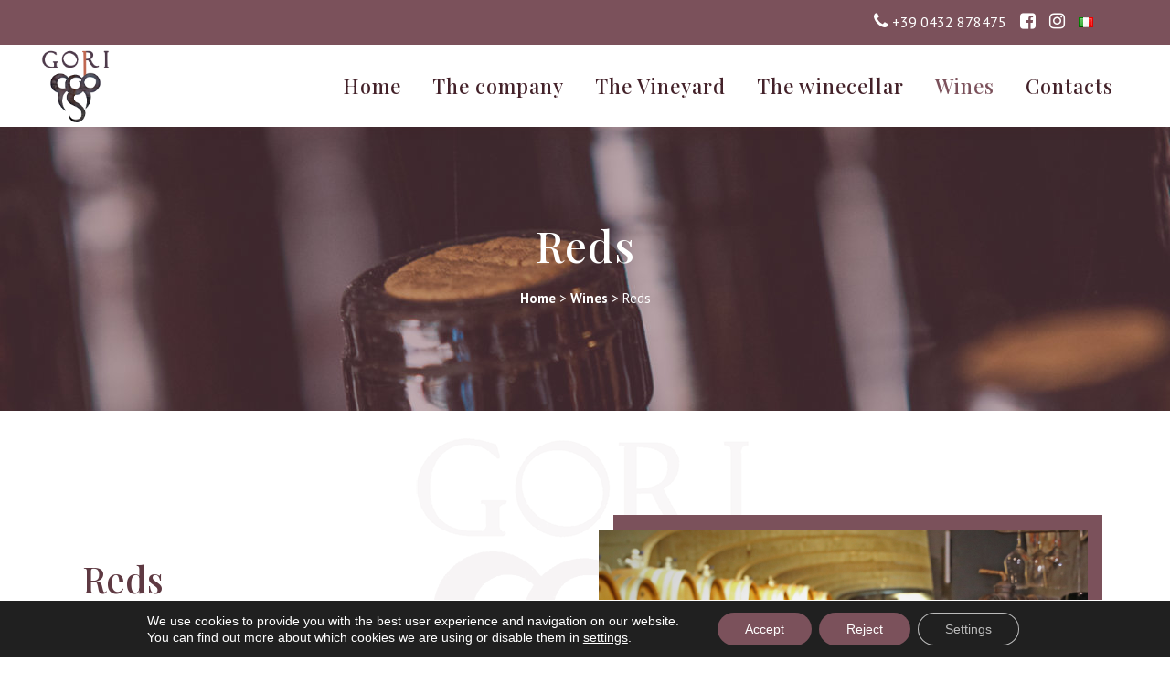

--- FILE ---
content_type: text/html; charset=UTF-8
request_url: https://www.goriagricola.it/en/wines/reds/
body_size: 19009
content:
	<!DOCTYPE html>
<html lang="en-GB">
<head>
	<meta charset="UTF-8" />
	
				<meta name="viewport" content="width=device-width,initial-scale=1,user-scalable=no">
		
            
                        <link rel="shortcut icon" type="image/x-icon" href="https://www.goriagricola.it/wp-content/uploads/2020/10/logo-goriagricola-1.png">
            <link rel="apple-touch-icon" href="https://www.goriagricola.it/wp-content/uploads/2020/10/logo-goriagricola-1.png"/>
        
	<link rel="profile" href="http://gmpg.org/xfn/11" />
	<link rel="pingback" href="https://www.goriagricola.it/xmlrpc.php" />

	<meta name='robots' content='index, follow, max-image-preview:large, max-snippet:-1, max-video-preview:-1' />
	<style>img:is([sizes="auto" i], [sizes^="auto," i]) { contain-intrinsic-size: 3000px 1500px }</style>
	<link rel="alternate" href="https://www.goriagricola.it/i-vini/vini-rossi/" hreflang="it" />
<link rel="alternate" href="https://www.goriagricola.it/en/wines/reds/" hreflang="en" />

	<!-- This site is optimized with the Yoast SEO plugin v26.7 - https://yoast.com/wordpress/plugins/seo/ -->
	<title>Reds - Gori Agricola</title>
	<meta name="description" content="Buy the red wines of Gori Agricola: Merlot, Pinot nero, Refosco dal peduncolo rosso, Rosso and Schioppettino." />
	<link rel="canonical" href="https://www.goriagricola.it/en/wines/reds/" />
	<meta property="og:locale" content="en_GB" />
	<meta property="og:locale:alternate" content="it_IT" />
	<meta property="og:type" content="article" />
	<meta property="og:title" content="Reds - Gori Agricola" />
	<meta property="og:description" content="Buy the red wines of Gori Agricola: Merlot, Pinot nero, Refosco dal peduncolo rosso, Rosso and Schioppettino." />
	<meta property="og:url" content="https://www.goriagricola.it/en/wines/reds/" />
	<meta property="og:site_name" content="Gori Agricola" />
	<meta property="article:publisher" content="https://www.facebook.com/goriagricola" />
	<meta property="article:modified_time" content="2025-07-02T09:20:54+00:00" />
	<meta property="og:image" content="https://www.goriagricola.it/wp-content/uploads/2020/10/vini-rossi-gori-agricola.jpg" />
	<meta property="og:image:width" content="1276" />
	<meta property="og:image:height" content="850" />
	<meta property="og:image:type" content="image/jpeg" />
	<meta name="twitter:card" content="summary_large_image" />
	<meta name="twitter:label1" content="Estimated reading time" />
	<meta name="twitter:data1" content="2 minutes" />
	<script type="application/ld+json" class="yoast-schema-graph">{"@context":"https://schema.org","@graph":[{"@type":"WebPage","@id":"https://www.goriagricola.it/en/wines/reds/","url":"https://www.goriagricola.it/en/wines/reds/","name":"Reds - Gori Agricola","isPartOf":{"@id":"https://www.goriagricola.it/en/#website"},"primaryImageOfPage":{"@id":"https://www.goriagricola.it/en/wines/reds/#primaryimage"},"image":{"@id":"https://www.goriagricola.it/en/wines/reds/#primaryimage"},"thumbnailUrl":"https://www.goriagricola.it/wp-content/uploads/2020/10/vini-rossi-gori-agricola.jpg","datePublished":"2021-01-09T06:09:12+00:00","dateModified":"2025-07-02T09:20:54+00:00","description":"Buy the red wines of Gori Agricola: Merlot, Pinot nero, Refosco dal peduncolo rosso, Rosso and Schioppettino.","breadcrumb":{"@id":"https://www.goriagricola.it/en/wines/reds/#breadcrumb"},"inLanguage":"en-GB","potentialAction":[{"@type":"ReadAction","target":["https://www.goriagricola.it/en/wines/reds/"]}]},{"@type":"ImageObject","inLanguage":"en-GB","@id":"https://www.goriagricola.it/en/wines/reds/#primaryimage","url":"https://www.goriagricola.it/wp-content/uploads/2020/10/vini-rossi-gori-agricola.jpg","contentUrl":"https://www.goriagricola.it/wp-content/uploads/2020/10/vini-rossi-gori-agricola.jpg","width":1276,"height":850,"caption":"I vini rossi di Gori Agricola di Nimis"},{"@type":"BreadcrumbList","@id":"https://www.goriagricola.it/en/wines/reds/#breadcrumb","itemListElement":[{"@type":"ListItem","position":1,"name":"Home","item":"https://www.goriagricola.it/en/"},{"@type":"ListItem","position":2,"name":"Wines","item":"https://www.goriagricola.it/en/wines/"},{"@type":"ListItem","position":3,"name":"Reds"}]},{"@type":"WebSite","@id":"https://www.goriagricola.it/en/#website","url":"https://www.goriagricola.it/en/","name":"Gori Agricola","description":"azienda vitivinicola di Nimis","publisher":{"@id":"https://www.goriagricola.it/en/#organization"},"potentialAction":[{"@type":"SearchAction","target":{"@type":"EntryPoint","urlTemplate":"https://www.goriagricola.it/en/?s={search_term_string}"},"query-input":{"@type":"PropertyValueSpecification","valueRequired":true,"valueName":"search_term_string"}}],"inLanguage":"en-GB"},{"@type":"Organization","@id":"https://www.goriagricola.it/en/#organization","name":"Gori Agricola","url":"https://www.goriagricola.it/en/","logo":{"@type":"ImageObject","inLanguage":"en-GB","@id":"https://www.goriagricola.it/en/#/schema/logo/image/","url":"https://www.goriagricola.it/wp-content/uploads/2020/10/logo-goriagricola-1.png","contentUrl":"https://www.goriagricola.it/wp-content/uploads/2020/10/logo-goriagricola-1.png","width":430,"height":460,"caption":"Gori Agricola"},"image":{"@id":"https://www.goriagricola.it/en/#/schema/logo/image/"},"sameAs":["https://www.facebook.com/goriagricola","https://www.instagram.com/goriagricola/","https://www.youtube.com/channel/UCyHfd0TZH_LvaE21ZfvqGQg"]}]}</script>
	<!-- / Yoast SEO plugin. -->


<link rel='dns-prefetch' href='//fonts.googleapis.com' />
<link rel="alternate" type="application/rss+xml" title="Gori Agricola &raquo; Feed" href="https://www.goriagricola.it/en/feed/" />
<link rel="alternate" type="application/rss+xml" title="Gori Agricola &raquo; Comments Feed" href="https://www.goriagricola.it/en/comments/feed/" />
<script type="text/javascript">
/* <![CDATA[ */
window._wpemojiSettings = {"baseUrl":"https:\/\/s.w.org\/images\/core\/emoji\/16.0.1\/72x72\/","ext":".png","svgUrl":"https:\/\/s.w.org\/images\/core\/emoji\/16.0.1\/svg\/","svgExt":".svg","source":{"concatemoji":"https:\/\/www.goriagricola.it\/wp-includes\/js\/wp-emoji-release.min.js?ver=6.8.3"}};
/*! This file is auto-generated */
!function(s,n){var o,i,e;function c(e){try{var t={supportTests:e,timestamp:(new Date).valueOf()};sessionStorage.setItem(o,JSON.stringify(t))}catch(e){}}function p(e,t,n){e.clearRect(0,0,e.canvas.width,e.canvas.height),e.fillText(t,0,0);var t=new Uint32Array(e.getImageData(0,0,e.canvas.width,e.canvas.height).data),a=(e.clearRect(0,0,e.canvas.width,e.canvas.height),e.fillText(n,0,0),new Uint32Array(e.getImageData(0,0,e.canvas.width,e.canvas.height).data));return t.every(function(e,t){return e===a[t]})}function u(e,t){e.clearRect(0,0,e.canvas.width,e.canvas.height),e.fillText(t,0,0);for(var n=e.getImageData(16,16,1,1),a=0;a<n.data.length;a++)if(0!==n.data[a])return!1;return!0}function f(e,t,n,a){switch(t){case"flag":return n(e,"\ud83c\udff3\ufe0f\u200d\u26a7\ufe0f","\ud83c\udff3\ufe0f\u200b\u26a7\ufe0f")?!1:!n(e,"\ud83c\udde8\ud83c\uddf6","\ud83c\udde8\u200b\ud83c\uddf6")&&!n(e,"\ud83c\udff4\udb40\udc67\udb40\udc62\udb40\udc65\udb40\udc6e\udb40\udc67\udb40\udc7f","\ud83c\udff4\u200b\udb40\udc67\u200b\udb40\udc62\u200b\udb40\udc65\u200b\udb40\udc6e\u200b\udb40\udc67\u200b\udb40\udc7f");case"emoji":return!a(e,"\ud83e\udedf")}return!1}function g(e,t,n,a){var r="undefined"!=typeof WorkerGlobalScope&&self instanceof WorkerGlobalScope?new OffscreenCanvas(300,150):s.createElement("canvas"),o=r.getContext("2d",{willReadFrequently:!0}),i=(o.textBaseline="top",o.font="600 32px Arial",{});return e.forEach(function(e){i[e]=t(o,e,n,a)}),i}function t(e){var t=s.createElement("script");t.src=e,t.defer=!0,s.head.appendChild(t)}"undefined"!=typeof Promise&&(o="wpEmojiSettingsSupports",i=["flag","emoji"],n.supports={everything:!0,everythingExceptFlag:!0},e=new Promise(function(e){s.addEventListener("DOMContentLoaded",e,{once:!0})}),new Promise(function(t){var n=function(){try{var e=JSON.parse(sessionStorage.getItem(o));if("object"==typeof e&&"number"==typeof e.timestamp&&(new Date).valueOf()<e.timestamp+604800&&"object"==typeof e.supportTests)return e.supportTests}catch(e){}return null}();if(!n){if("undefined"!=typeof Worker&&"undefined"!=typeof OffscreenCanvas&&"undefined"!=typeof URL&&URL.createObjectURL&&"undefined"!=typeof Blob)try{var e="postMessage("+g.toString()+"("+[JSON.stringify(i),f.toString(),p.toString(),u.toString()].join(",")+"));",a=new Blob([e],{type:"text/javascript"}),r=new Worker(URL.createObjectURL(a),{name:"wpTestEmojiSupports"});return void(r.onmessage=function(e){c(n=e.data),r.terminate(),t(n)})}catch(e){}c(n=g(i,f,p,u))}t(n)}).then(function(e){for(var t in e)n.supports[t]=e[t],n.supports.everything=n.supports.everything&&n.supports[t],"flag"!==t&&(n.supports.everythingExceptFlag=n.supports.everythingExceptFlag&&n.supports[t]);n.supports.everythingExceptFlag=n.supports.everythingExceptFlag&&!n.supports.flag,n.DOMReady=!1,n.readyCallback=function(){n.DOMReady=!0}}).then(function(){return e}).then(function(){var e;n.supports.everything||(n.readyCallback(),(e=n.source||{}).concatemoji?t(e.concatemoji):e.wpemoji&&e.twemoji&&(t(e.twemoji),t(e.wpemoji)))}))}((window,document),window._wpemojiSettings);
/* ]]> */
</script>
<style id='wp-emoji-styles-inline-css' type='text/css'>

	img.wp-smiley, img.emoji {
		display: inline !important;
		border: none !important;
		box-shadow: none !important;
		height: 1em !important;
		width: 1em !important;
		margin: 0 0.07em !important;
		vertical-align: -0.1em !important;
		background: none !important;
		padding: 0 !important;
	}
</style>
<link rel='stylesheet' id='mediaelement-css' href='https://www.goriagricola.it/wp-includes/js/mediaelement/mediaelementplayer-legacy.min.css?ver=4.2.17' type='text/css' media='all' />
<link rel='stylesheet' id='wp-mediaelement-css' href='https://www.goriagricola.it/wp-includes/js/mediaelement/wp-mediaelement.min.css?ver=6.8.3' type='text/css' media='all' />
<link rel='stylesheet' id='bridge-default-style-css' href='https://www.goriagricola.it/wp-content/themes/bridge/style.css?ver=6.8.3' type='text/css' media='all' />
<link rel='stylesheet' id='bridge-qode-font_awesome-css' href='https://www.goriagricola.it/wp-content/themes/bridge/css/font-awesome/css/font-awesome.min.css?ver=6.8.3' type='text/css' media='all' />
<link rel='stylesheet' id='bridge-qode-font_awesome_5-css' href='https://www.goriagricola.it/wp-content/themes/bridge/css/font-awesome-5/css/font-awesome-5.min.css?ver=6.8.3' type='text/css' media='all' />
<link rel='stylesheet' id='bridge-stylesheet-css' href='https://www.goriagricola.it/wp-content/themes/bridge/css/stylesheet.min.css?ver=6.8.3' type='text/css' media='all' />
<style id='bridge-stylesheet-inline-css' type='text/css'>
   .page-id-691.disabled_footer_top .footer_top_holder, .page-id-691.disabled_footer_bottom .footer_bottom_holder { display: none;}


</style>
<link rel='stylesheet' id='bridge-print-css' href='https://www.goriagricola.it/wp-content/themes/bridge/css/print.css?ver=6.8.3' type='text/css' media='all' />
<link rel='stylesheet' id='bridge-style-dynamic-css' href='https://www.goriagricola.it/wp-content/themes/bridge/css/style_dynamic.css?ver=1750836102' type='text/css' media='all' />
<link rel='stylesheet' id='bridge-responsive-css' href='https://www.goriagricola.it/wp-content/themes/bridge/css/responsive.min.css?ver=6.8.3' type='text/css' media='all' />
<link rel='stylesheet' id='bridge-style-dynamic-responsive-css' href='https://www.goriagricola.it/wp-content/themes/bridge/css/style_dynamic_responsive.css?ver=1750836102' type='text/css' media='all' />
<style id='bridge-style-dynamic-responsive-inline-css' type='text/css'>
/* MENU TOP */

header.has_top.scroll_top.fixed.scrolled_not_transparent.page_header {
    box-shadow: 0px 1px 12px 2px rgb(67 33 41 / 10%);
}

.header_top {
    padding-top: 8px;
    padding-bottom: 8px;
}

.header_top .header-widget p {
    padding-top: 0px;
    padding-bottom: 0px;
    margin-top: 0px;
    margin-bottom: 0px;
}

.header_top .widget_polylang ul {
    list-style: none;
    margin-right: 78px;
}

.header_top .widget_polylang ul li {
    display: inline;
    padding-right: 6px;
}

.widget_text.header_bottom_widget.widget_custom_html span.qode_icon_shortcode {
    margin-right: 14px;
}

.widget_text.header_bottom_widget.widget_custom_html span.qode_icon_shortcode a:hover .qode_icon_element{
    color: #432129;
}

header.fixed.scrolled .header_top {
    background: #7b515b !important;
}

.drop_down .second .inner>ul, li.narrow .second .inner ul {
    display: inline-block;
    position: relative;
    background-color: #3c272c;
    border-color: #3c272c;
}

.drop_down .second .inner ul li a:hover {
    background-color: #7b515b;
}

li.narrow .second .inner ul {
    padding: 0px 0;
}

.drop_down .narrow .second .inner ul li {
    width: 250px;
}


.drop_down .second.right {
    right: auto;
    left: 0;
}

.drop_down .second .inner ul.right li a {
    text-align: left;
}

/* PAGE TITLE AND BREADCRUMB*/
.breadcrumb {
    padding-top: 20px;
}

.breadcrumb .current {
    color: white !important;
}

/* FOOTER*/
.testo-bianco-footer-1 .section_inner {
    background-color: #7b515b;
    padding-top: 60px;
    padding-left: 30px;
    padding-right: 30px;
    color: #ffffff;
}

.testo-bianco-footer-2 .section_inner {
    background-color: #7b515b;
    padding-top: 30px;
    padding-bottom: 30px;
    padding-left: 30px;
    padding-right: 30px;
    color: #ffffff;
}

#footer-gori-grid .testo-bianco-footer-1 .section_inner {
    padding-top: 60px;
    padding-left: 30px;
    padding-right: 30px;
    color: #ffffff;
}

#footer-gori-grid .testo-bianco-footer-2 .section_inner {
    padding-top: 30px;
    padding-bottom: 30px;
    padding-left: 30px;
    padding-right: 30px;
    color: #ffffff;
}

#footer-gori-grid .section_inner {
    background-color: #7b515b;
}


.testo-bianco-footer-1 h2, .testo-bianco-footer-2 h2, .testo-bianco-footer-1 h5, .testo-bianco-footer-2 h5, .testo-bianco-footer-1 p, .testo-bianco-footer-2 p, .testo-bianco-footer-1 a, .testo-bianco-footer-2 a, .testo-bianco-footer-1 h4 {
    color: #ffffff;
}

.testo-bianco-footer-1 h4 {
    font-size: 22px;
    margin-bottom: 10px !important;
}

.content_bottom {
     background: #f4eff0;
     background: linear-gradient(180deg,#fff 0,#fff 150px,#f4eff0 0,#f4eff0);
     margin-top: 80px;
}

.footer-vertical-align img {
    vertical-align: middle;
    padding-left: 30px;
}

.footer_bottom_holder {
    padding-bottom: 14px;
    padding-top: 14px;
}

/* FOOTER CONTATTI */

.page-id-66 .testo-bianco-footer-1.grid_section, .page-id-546 .testo-bianco-footer-1.grid_section {
    display: none;
}

.page-id-66 .testo-bianco-footer-2, .page-id-546 .testo-bianco-footer-2 {
    background-color: #7b515b;
}

.page-id-66 .content_bottom, .page-id-546 .content_bottom {
    margin-top: 0px;
}

/*HOME*/
.ombra-sx {
    box-shadow: -16px 16px 0px #a2858c;
}

.ombra-dx {
    box-shadow: 16px -16px 0px #7b515b;
}

.testo-bianco h1, .testo-bianco h2, .testo-bianco h3, .testo-bianco h4, .testo-bianco h5, .testo-bianco h6, .testo-bianco p {
   color: #ffffff;
}

.sezione-vini-home-top {
    padding-top: 100px;
    padding-bottom: 166px;
    padding-left: 80px;
    padding-right: 80px;
}

.sezione-vini-home {
    padding-top: 156px;
    padding-bottom: 156px;
    background-repeat: no-repeat;
    background-size: cover;
    padding-right: 80px;
}

.latest_post_holder.image_on_the_left_boxed .latest_post_text {
    padding: 0 0 0 180px;
}

.latest_post_holder.image_on_the_left_boxed .latest_post_text .latest_post_title {
    margin: 4px 0 9px;
}

.latest_post_holder.image_on_the_left_boxed .date_hour_holder {
    background-color:  transparent;
    padding: 2px 4px;
    color: #cfcacb;
    font-weight: 600;
    font-size: 18px;
    font-family: 'PT Sans', sans-serif;
}

.product_title h1 {
    font-size: 28px;
    text-transform: none;
    margin-bottom: 8px;
    font-weight: 600;
}

.product_title h3 {
    color: #a2858c;
    font-size: 20px;
    font-weight: 600;
    text-transform: none;
    margin-bottom: 20px;
    font-style: italic;
    font-family: 'PT Sans', sans-serif;
}

.wpb_single_image.qode_image_hover_darken .vc_single_image-wrapper::before, .qode-advanced-image-gallery.qode-image-behavior-custom-link .qode-aig-image a::after {
    background-color: rgba(123, 81, 91, 0.23);
}

.qode-advanced-image-gallery .owl-nav .qode-next-icon, .qode-advanced-image-gallery .owl-nav .qode-prev-icon {
    color: #7b515b;
    border: 2px solid #7b515b;
}

#slider_859 h4 a {
    font-size: 24px;
}

/* WOOCOMMERCE */

.woocommerce .product h1.product_title {
    font-size: 28px;
    text-transform: none;
    margin-bottom: 8px;
    font-weight: 600;
}

.woocommerce .product h3.product-subtitle {
    color: #a2858c;
    font-size: 20px;
    font-weight: 600;
    text-transform: none;
    margin-bottom: 20px;
    font-style: italic;
    font-family: 'PT Sans', sans-serif;
}

.woocommerce div.product .summary p.price span.amount {
    color: #7b515b;
}

.woocommerce div.product .summary p.price {
    margin-bottom: 20px;
}

.woocommerce div.product div.product_meta>span {
    display: block;
    position: relative;
    color: #3c272c;
    font-weight: 600;
    font-size: 18px;
    text-transform: uppercase;
}

.woocommerce-accordion h6 .tab-title {
    color: white;
    font-size: 16px;
}

.related.products {
    padding-top: 50px;
}

h4.qode-related-upsells-title {
    text-align: center;
}

/* AREA CLIENTI */
.woocommerce-account .woocommerce-MyAccount-navigation li a {
    font-size: 16px;
}

.woocommerce-account h2, .woocommerce-checkout h2, .woocommerce-checkout h3 {
    margin-top: 20px;
    margin-bottom: 28px;
    font-size: 26px;
}

.woocommerce-account header h3, .woocommerce-checkout header h3 {
    margin-bottom: 20px;
    margin-top: 40px;
    font-size: 20px;
    font-weight: 500;
}

.woocommerce .addresses address {
    font-style: normal;
    color: #3c272c;
    font-family: 'PT Sans', sans-serif;
    font-size: 18px;
    font-style: normal;
    font-weight: 400;
}

.woocommerce input[type=text]:not(.qode_search_field), .woocommerce input[type=password], .woocommerce input[type=email], .woocommerce textarea, .woocommerce-page input[type=tel], .woocommerce-page input[type=text]:not(.qode_search_field), .woocommerce-page input[type=password], .woocommerce-page input[type=email], .woocommerce-page textarea {
    border: 1px solid #dfdfdf !important;
}


/* PAGAMENTO */
.woocommerce input[type=text]:not(.qode_search_field), .woocommerce input[type=password], .woocommerce input[type=email], .woocommerce textarea, .woocommerce-page input[type=tel], .woocommerce-page input[type=text]:not(.qode_search_field), .woocommerce-page input[type=password], .woocommerce-page input[type=email], .woocommerce-page textarea {
    padding: 15px 13px;
    border: 0;
    outline: 0;
    resize: none;
    font-size: 15px;
    line-height: 17px;
    background-color: #fff;
    color: #818181;
    font-family: 'PT Sans', sans-serif;
    font-weight: 400;
}

/* SECONDARIE */

.nascondi {
   display: none;
}

.title_outer.animate_title_area {
    margin-bottom: 80px;
}

.single-post .title_outer {
    display: none;
}

.section-align-middle .full_section_inner, .section-align-middle .section_inner_margin {
    display: flex;
    align-items: center;
}

.section-align-middle .vc_col-sm-6 {
   width: 50%;
    float: left;
}

#pinot.section-align-middle .vc_col-sm-6 {
    width: 100%;
    text-align: center;
}


.logo-sfondo {
    background-size: auto !important;
}

#livello-zero-mobile {
    display: none;
}

.ca-articolo.wpb_column.vc_column_container.vc_col-sm-6 {
    padding-top: 90px;
}

/* NEWS */

.blog .footer_top, .angled-section.svg-footer-bottom, .blog .angled-section.svg-title-bottom {
    display: none;
}

.single-post div#comments {
    display: none;
}

.post_info span.time {
    display: none;
}

.blog_holder article .post_text h2 .date {
    display: none;
}

span.post_author {
    display: none;
}

@media only screen and (max-width:1800px) {
.sezione-vini-home {
    padding-top: 100px;
    padding-bottom: 100px;
    background-repeat: no-repeat;
    background-size: cover;
    padding-right: 80px;
}

.sezione-vini-home-top {
    padding-top: 60px;
    padding-bottom: 130px;
    padding-left: 40px;
    padding-right: 40px;
}
}

@media only screen and (max-width:1460px) {
.sezione-vini-home-top {
    padding-top: 35px;
    padding-bottom: 90px;
    padding-left: 40px;
    padding-right: 40px;
}

.sezione-vini-home {
    padding-top: 80px;
    padding-bottom: 80px;
}

}

@media only screen and (max-width:1280px) {
.sezione-vini-home {
    display: none;
}

.sezione-vini-home-top {
    padding-top: 35px;
    padding-bottom: 164px;
}

}

@media only screen and (max-width:1158px) {
.ca-articolo.wpb_column.vc_column_container.vc_col-sm-6 {
    padding-top: 45px;
}
}

@media only screen and (max-width:1000px) {
.sezione-vini-home-top {
    padding-top: 80px;
    padding-bottom: 80px;
}
.sezione-vini-home {
    display: inherit;
}

.q_image_with_text_over .text:hover .desc {
    display: block;
}

#livello-zero-desktop {
    display: none;
}

#livello-zero-mobile {
    display: inherit;
}

.ca-articolo.wpb_column.vc_column_container.vc_col-sm-6 {
        padding-top: 0px;
    }

}

@media only screen and (max-width:991px) {
.section-align-middle .full_section_inner, .section-align-middle .section_inner_margin {
    display: inline-block;
    align-items: center;
}

}

@media only screen and (max-width:767px) {
.header_top .widget_polylang ul {
    list-style: none;
    margin-right: 15px;
    margin-left: 20px;
}

.header_top .left {
    display: none;
}

.header_top {
    padding-bottom: 0px;
}

.header_bottom_right_widget_holder {
    display: table-cell;
}

.testo-bianco-footer-2 img {
    display: none;
}

.mobile-align-center {
 text-align: center;
}

.nascondi-mobile {
    display: none;
}

.margin-bottom-mobile {
    margin-bottom: 30px;
}

}


</style>
<link rel='stylesheet' id='js_composer_front-css' href='https://www.goriagricola.it/wp-content/plugins/js_composer/assets/css/js_composer.min.css?ver=6.8.0' type='text/css' media='all' />
<link rel='stylesheet' id='bridge-style-handle-google-fonts-css' href='https://fonts.googleapis.com/css?family=Raleway%3A100%2C200%2C300%2C400%2C500%2C600%2C700%2C800%2C900%2C100italic%2C300italic%2C400italic%2C700italic%7CPT+Sans%3A100%2C200%2C300%2C400%2C500%2C600%2C700%2C800%2C900%2C100italic%2C300italic%2C400italic%2C700italic%7CPlayfair+Display%3A100%2C200%2C300%2C400%2C500%2C600%2C700%2C800%2C900%2C100italic%2C300italic%2C400italic%2C700italic&#038;subset=latin%2Clatin-ext&#038;ver=1.0.0' type='text/css' media='all' />
<link rel='stylesheet' id='bridge-core-dashboard-style-css' href='https://www.goriagricola.it/wp-content/plugins/bridge-core/modules/core-dashboard/assets/css/core-dashboard.min.css?ver=6.8.3' type='text/css' media='all' />
<link rel='stylesheet' id='moove_gdpr_frontend-css' href='https://www.goriagricola.it/wp-content/plugins/gdpr-cookie-compliance/dist/styles/gdpr-main-nf.css?ver=5.0.9' type='text/css' media='all' />
<style id='moove_gdpr_frontend-inline-css' type='text/css'>
				#moove_gdpr_cookie_modal .moove-gdpr-modal-content .moove-gdpr-tab-main h3.tab-title, 
				#moove_gdpr_cookie_modal .moove-gdpr-modal-content .moove-gdpr-tab-main span.tab-title,
				#moove_gdpr_cookie_modal .moove-gdpr-modal-content .moove-gdpr-modal-left-content #moove-gdpr-menu li a, 
				#moove_gdpr_cookie_modal .moove-gdpr-modal-content .moove-gdpr-modal-left-content #moove-gdpr-menu li button,
				#moove_gdpr_cookie_modal .moove-gdpr-modal-content .moove-gdpr-modal-left-content .moove-gdpr-branding-cnt a,
				#moove_gdpr_cookie_modal .moove-gdpr-modal-content .moove-gdpr-modal-footer-content .moove-gdpr-button-holder a.mgbutton, 
				#moove_gdpr_cookie_modal .moove-gdpr-modal-content .moove-gdpr-modal-footer-content .moove-gdpr-button-holder button.mgbutton,
				#moove_gdpr_cookie_modal .cookie-switch .cookie-slider:after, 
				#moove_gdpr_cookie_modal .cookie-switch .slider:after, 
				#moove_gdpr_cookie_modal .switch .cookie-slider:after, 
				#moove_gdpr_cookie_modal .switch .slider:after,
				#moove_gdpr_cookie_info_bar .moove-gdpr-info-bar-container .moove-gdpr-info-bar-content p, 
				#moove_gdpr_cookie_info_bar .moove-gdpr-info-bar-container .moove-gdpr-info-bar-content p a,
				#moove_gdpr_cookie_info_bar .moove-gdpr-info-bar-container .moove-gdpr-info-bar-content a.mgbutton, 
				#moove_gdpr_cookie_info_bar .moove-gdpr-info-bar-container .moove-gdpr-info-bar-content button.mgbutton,
				#moove_gdpr_cookie_modal .moove-gdpr-modal-content .moove-gdpr-tab-main .moove-gdpr-tab-main-content h1, 
				#moove_gdpr_cookie_modal .moove-gdpr-modal-content .moove-gdpr-tab-main .moove-gdpr-tab-main-content h2, 
				#moove_gdpr_cookie_modal .moove-gdpr-modal-content .moove-gdpr-tab-main .moove-gdpr-tab-main-content h3, 
				#moove_gdpr_cookie_modal .moove-gdpr-modal-content .moove-gdpr-tab-main .moove-gdpr-tab-main-content h4, 
				#moove_gdpr_cookie_modal .moove-gdpr-modal-content .moove-gdpr-tab-main .moove-gdpr-tab-main-content h5, 
				#moove_gdpr_cookie_modal .moove-gdpr-modal-content .moove-gdpr-tab-main .moove-gdpr-tab-main-content h6,
				#moove_gdpr_cookie_modal .moove-gdpr-modal-content.moove_gdpr_modal_theme_v2 .moove-gdpr-modal-title .tab-title,
				#moove_gdpr_cookie_modal .moove-gdpr-modal-content.moove_gdpr_modal_theme_v2 .moove-gdpr-tab-main h3.tab-title, 
				#moove_gdpr_cookie_modal .moove-gdpr-modal-content.moove_gdpr_modal_theme_v2 .moove-gdpr-tab-main span.tab-title,
				#moove_gdpr_cookie_modal .moove-gdpr-modal-content.moove_gdpr_modal_theme_v2 .moove-gdpr-branding-cnt a {
					font-weight: inherit				}
			#moove_gdpr_cookie_modal,#moove_gdpr_cookie_info_bar,.gdpr_cookie_settings_shortcode_content{font-family:&#039;PT Sans&#039;,sans-serif}#moove_gdpr_save_popup_settings_button{background-color:#373737;color:#fff}#moove_gdpr_save_popup_settings_button:hover{background-color:#000}#moove_gdpr_cookie_info_bar .moove-gdpr-info-bar-container .moove-gdpr-info-bar-content a.mgbutton,#moove_gdpr_cookie_info_bar .moove-gdpr-info-bar-container .moove-gdpr-info-bar-content button.mgbutton{background-color:#7b515b}#moove_gdpr_cookie_modal .moove-gdpr-modal-content .moove-gdpr-modal-footer-content .moove-gdpr-button-holder a.mgbutton,#moove_gdpr_cookie_modal .moove-gdpr-modal-content .moove-gdpr-modal-footer-content .moove-gdpr-button-holder button.mgbutton,.gdpr_cookie_settings_shortcode_content .gdpr-shr-button.button-green{background-color:#7b515b;border-color:#7b515b}#moove_gdpr_cookie_modal .moove-gdpr-modal-content .moove-gdpr-modal-footer-content .moove-gdpr-button-holder a.mgbutton:hover,#moove_gdpr_cookie_modal .moove-gdpr-modal-content .moove-gdpr-modal-footer-content .moove-gdpr-button-holder button.mgbutton:hover,.gdpr_cookie_settings_shortcode_content .gdpr-shr-button.button-green:hover{background-color:#fff;color:#7b515b}#moove_gdpr_cookie_modal .moove-gdpr-modal-content .moove-gdpr-modal-close i,#moove_gdpr_cookie_modal .moove-gdpr-modal-content .moove-gdpr-modal-close span.gdpr-icon{background-color:#7b515b;border:1px solid #7b515b}#moove_gdpr_cookie_info_bar span.moove-gdpr-infobar-allow-all.focus-g,#moove_gdpr_cookie_info_bar span.moove-gdpr-infobar-allow-all:focus,#moove_gdpr_cookie_info_bar button.moove-gdpr-infobar-allow-all.focus-g,#moove_gdpr_cookie_info_bar button.moove-gdpr-infobar-allow-all:focus,#moove_gdpr_cookie_info_bar span.moove-gdpr-infobar-reject-btn.focus-g,#moove_gdpr_cookie_info_bar span.moove-gdpr-infobar-reject-btn:focus,#moove_gdpr_cookie_info_bar button.moove-gdpr-infobar-reject-btn.focus-g,#moove_gdpr_cookie_info_bar button.moove-gdpr-infobar-reject-btn:focus,#moove_gdpr_cookie_info_bar span.change-settings-button.focus-g,#moove_gdpr_cookie_info_bar span.change-settings-button:focus,#moove_gdpr_cookie_info_bar button.change-settings-button.focus-g,#moove_gdpr_cookie_info_bar button.change-settings-button:focus{-webkit-box-shadow:0 0 1px 3px #7b515b;-moz-box-shadow:0 0 1px 3px #7b515b;box-shadow:0 0 1px 3px #7b515b}#moove_gdpr_cookie_modal .moove-gdpr-modal-content .moove-gdpr-modal-close i:hover,#moove_gdpr_cookie_modal .moove-gdpr-modal-content .moove-gdpr-modal-close span.gdpr-icon:hover,#moove_gdpr_cookie_info_bar span[data-href]>u.change-settings-button{color:#7b515b}#moove_gdpr_cookie_modal .moove-gdpr-modal-content .moove-gdpr-modal-left-content #moove-gdpr-menu li.menu-item-selected a span.gdpr-icon,#moove_gdpr_cookie_modal .moove-gdpr-modal-content .moove-gdpr-modal-left-content #moove-gdpr-menu li.menu-item-selected button span.gdpr-icon{color:inherit}#moove_gdpr_cookie_modal .moove-gdpr-modal-content .moove-gdpr-modal-left-content #moove-gdpr-menu li a span.gdpr-icon,#moove_gdpr_cookie_modal .moove-gdpr-modal-content .moove-gdpr-modal-left-content #moove-gdpr-menu li button span.gdpr-icon{color:inherit}#moove_gdpr_cookie_modal .gdpr-acc-link{line-height:0;font-size:0;color:transparent;position:absolute}#moove_gdpr_cookie_modal .moove-gdpr-modal-content .moove-gdpr-modal-close:hover i,#moove_gdpr_cookie_modal .moove-gdpr-modal-content .moove-gdpr-modal-left-content #moove-gdpr-menu li a,#moove_gdpr_cookie_modal .moove-gdpr-modal-content .moove-gdpr-modal-left-content #moove-gdpr-menu li button,#moove_gdpr_cookie_modal .moove-gdpr-modal-content .moove-gdpr-modal-left-content #moove-gdpr-menu li button i,#moove_gdpr_cookie_modal .moove-gdpr-modal-content .moove-gdpr-modal-left-content #moove-gdpr-menu li a i,#moove_gdpr_cookie_modal .moove-gdpr-modal-content .moove-gdpr-tab-main .moove-gdpr-tab-main-content a:hover,#moove_gdpr_cookie_info_bar.moove-gdpr-dark-scheme .moove-gdpr-info-bar-container .moove-gdpr-info-bar-content a.mgbutton:hover,#moove_gdpr_cookie_info_bar.moove-gdpr-dark-scheme .moove-gdpr-info-bar-container .moove-gdpr-info-bar-content button.mgbutton:hover,#moove_gdpr_cookie_info_bar.moove-gdpr-dark-scheme .moove-gdpr-info-bar-container .moove-gdpr-info-bar-content a:hover,#moove_gdpr_cookie_info_bar.moove-gdpr-dark-scheme .moove-gdpr-info-bar-container .moove-gdpr-info-bar-content button:hover,#moove_gdpr_cookie_info_bar.moove-gdpr-dark-scheme .moove-gdpr-info-bar-container .moove-gdpr-info-bar-content span.change-settings-button:hover,#moove_gdpr_cookie_info_bar.moove-gdpr-dark-scheme .moove-gdpr-info-bar-container .moove-gdpr-info-bar-content button.change-settings-button:hover,#moove_gdpr_cookie_info_bar.moove-gdpr-dark-scheme .moove-gdpr-info-bar-container .moove-gdpr-info-bar-content u.change-settings-button:hover,#moove_gdpr_cookie_info_bar span[data-href]>u.change-settings-button,#moove_gdpr_cookie_info_bar.moove-gdpr-dark-scheme .moove-gdpr-info-bar-container .moove-gdpr-info-bar-content a.mgbutton.focus-g,#moove_gdpr_cookie_info_bar.moove-gdpr-dark-scheme .moove-gdpr-info-bar-container .moove-gdpr-info-bar-content button.mgbutton.focus-g,#moove_gdpr_cookie_info_bar.moove-gdpr-dark-scheme .moove-gdpr-info-bar-container .moove-gdpr-info-bar-content a.focus-g,#moove_gdpr_cookie_info_bar.moove-gdpr-dark-scheme .moove-gdpr-info-bar-container .moove-gdpr-info-bar-content button.focus-g,#moove_gdpr_cookie_info_bar.moove-gdpr-dark-scheme .moove-gdpr-info-bar-container .moove-gdpr-info-bar-content a.mgbutton:focus,#moove_gdpr_cookie_info_bar.moove-gdpr-dark-scheme .moove-gdpr-info-bar-container .moove-gdpr-info-bar-content button.mgbutton:focus,#moove_gdpr_cookie_info_bar.moove-gdpr-dark-scheme .moove-gdpr-info-bar-container .moove-gdpr-info-bar-content a:focus,#moove_gdpr_cookie_info_bar.moove-gdpr-dark-scheme .moove-gdpr-info-bar-container .moove-gdpr-info-bar-content button:focus,#moove_gdpr_cookie_info_bar.moove-gdpr-dark-scheme .moove-gdpr-info-bar-container .moove-gdpr-info-bar-content span.change-settings-button.focus-g,span.change-settings-button:focus,button.change-settings-button.focus-g,button.change-settings-button:focus,#moove_gdpr_cookie_info_bar.moove-gdpr-dark-scheme .moove-gdpr-info-bar-container .moove-gdpr-info-bar-content u.change-settings-button.focus-g,#moove_gdpr_cookie_info_bar.moove-gdpr-dark-scheme .moove-gdpr-info-bar-container .moove-gdpr-info-bar-content u.change-settings-button:focus{color:#7b515b}#moove_gdpr_cookie_modal .moove-gdpr-branding.focus-g span,#moove_gdpr_cookie_modal .moove-gdpr-modal-content .moove-gdpr-tab-main a.focus-g,#moove_gdpr_cookie_modal .moove-gdpr-modal-content .moove-gdpr-tab-main .gdpr-cd-details-toggle.focus-g{color:#7b515b}#moove_gdpr_cookie_modal.gdpr_lightbox-hide{display:none}
</style>
<script type="text/javascript" src="https://www.goriagricola.it/wp-includes/js/jquery/jquery.min.js?ver=3.7.1" id="jquery-core-js"></script>
<script type="text/javascript" src="https://www.goriagricola.it/wp-includes/js/jquery/jquery-migrate.min.js?ver=3.4.1" id="jquery-migrate-js"></script>
<link rel="https://api.w.org/" href="https://www.goriagricola.it/wp-json/" /><link rel="alternate" title="JSON" type="application/json" href="https://www.goriagricola.it/wp-json/wp/v2/pages/691" /><link rel="EditURI" type="application/rsd+xml" title="RSD" href="https://www.goriagricola.it/xmlrpc.php?rsd" />
<meta name="generator" content="WordPress 6.8.3" />
<link rel='shortlink' href='https://www.goriagricola.it/?p=691' />
<link rel="alternate" title="oEmbed (JSON)" type="application/json+oembed" href="https://www.goriagricola.it/wp-json/oembed/1.0/embed?url=https%3A%2F%2Fwww.goriagricola.it%2Fen%2Fwines%2Freds%2F&#038;lang=en" />
<link rel="alternate" title="oEmbed (XML)" type="text/xml+oembed" href="https://www.goriagricola.it/wp-json/oembed/1.0/embed?url=https%3A%2F%2Fwww.goriagricola.it%2Fen%2Fwines%2Freds%2F&#038;format=xml&#038;lang=en" />
<style type="text/css">.recentcomments a{display:inline !important;padding:0 !important;margin:0 !important;}</style><meta name="generator" content="Powered by WPBakery Page Builder - drag and drop page builder for WordPress."/>
<meta name="generator" content="Powered by Slider Revolution 6.5.14 - responsive, Mobile-Friendly Slider Plugin for WordPress with comfortable drag and drop interface." />
<script>function setREVStartSize(e){
			//window.requestAnimationFrame(function() {
				window.RSIW = window.RSIW===undefined ? window.innerWidth : window.RSIW;
				window.RSIH = window.RSIH===undefined ? window.innerHeight : window.RSIH;
				try {
					var pw = document.getElementById(e.c).parentNode.offsetWidth,
						newh;
					pw = pw===0 || isNaN(pw) ? window.RSIW : pw;
					e.tabw = e.tabw===undefined ? 0 : parseInt(e.tabw);
					e.thumbw = e.thumbw===undefined ? 0 : parseInt(e.thumbw);
					e.tabh = e.tabh===undefined ? 0 : parseInt(e.tabh);
					e.thumbh = e.thumbh===undefined ? 0 : parseInt(e.thumbh);
					e.tabhide = e.tabhide===undefined ? 0 : parseInt(e.tabhide);
					e.thumbhide = e.thumbhide===undefined ? 0 : parseInt(e.thumbhide);
					e.mh = e.mh===undefined || e.mh=="" || e.mh==="auto" ? 0 : parseInt(e.mh,0);
					if(e.layout==="fullscreen" || e.l==="fullscreen")
						newh = Math.max(e.mh,window.RSIH);
					else{
						e.gw = Array.isArray(e.gw) ? e.gw : [e.gw];
						for (var i in e.rl) if (e.gw[i]===undefined || e.gw[i]===0) e.gw[i] = e.gw[i-1];
						e.gh = e.el===undefined || e.el==="" || (Array.isArray(e.el) && e.el.length==0)? e.gh : e.el;
						e.gh = Array.isArray(e.gh) ? e.gh : [e.gh];
						for (var i in e.rl) if (e.gh[i]===undefined || e.gh[i]===0) e.gh[i] = e.gh[i-1];
											
						var nl = new Array(e.rl.length),
							ix = 0,
							sl;
						e.tabw = e.tabhide>=pw ? 0 : e.tabw;
						e.thumbw = e.thumbhide>=pw ? 0 : e.thumbw;
						e.tabh = e.tabhide>=pw ? 0 : e.tabh;
						e.thumbh = e.thumbhide>=pw ? 0 : e.thumbh;
						for (var i in e.rl) nl[i] = e.rl[i]<window.RSIW ? 0 : e.rl[i];
						sl = nl[0];
						for (var i in nl) if (sl>nl[i] && nl[i]>0) { sl = nl[i]; ix=i;}
						var m = pw>(e.gw[ix]+e.tabw+e.thumbw) ? 1 : (pw-(e.tabw+e.thumbw)) / (e.gw[ix]);
						newh =  (e.gh[ix] * m) + (e.tabh + e.thumbh);
					}
					var el = document.getElementById(e.c);
					if (el!==null && el) el.style.height = newh+"px";
					el = document.getElementById(e.c+"_wrapper");
					if (el!==null && el) {
						el.style.height = newh+"px";
						el.style.display = "block";
					}
				} catch(e){
					console.log("Failure at Presize of Slider:" + e)
				}
			//});
		  };</script>
<style type="text/css" data-type="vc_shortcodes-custom-css">.vc_custom_1604486720636{padding-top: 100px !important;}.vc_custom_1610181749877{padding-top: 80px !important;}.vc_custom_1610181749877{padding-top: 80px !important;}.vc_custom_1610181741376{margin-bottom: 30px !important;}.vc_custom_1610181520467{margin-bottom: 30px !important;}.vc_custom_1610181530819{margin-bottom: 30px !important;}.vc_custom_1611822234452{padding-top: 20px !important;}.vc_custom_1611822265140{padding-top: 20px !important;}.vc_custom_1611822298854{padding-top: 20px !important;}.vc_custom_1610181741376{margin-bottom: 30px !important;}.vc_custom_1610181520467{margin-bottom: 30px !important;}.vc_custom_1610181530819{margin-bottom: 30px !important;}.vc_custom_1751448050331{padding-top: 20px !important;}.vc_custom_1696706225319{padding-top: 20px !important;}</style><noscript><style> .wpb_animate_when_almost_visible { opacity: 1; }</style></noscript></head>

<body class="wp-singular page-template-default page page-id-691 page-parent page-child parent-pageid-682 wp-theme-bridge bridge-core-3.0.1  qode_grid_1300 qode-theme-ver-28.7 qode-theme-bridge disabled_footer_top wpb-js-composer js-comp-ver-6.8.0 vc_responsive" itemscope itemtype="http://schema.org/WebPage">




<div class="wrapper">
	<div class="wrapper_inner">

    
		<!-- Google Analytics start -->
				<!-- Google Analytics end -->

		
	<header class=" has_top scroll_top  fixed scrolled_not_transparent page_header">
	<div class="header_inner clearfix">
				<div class="header_top_bottom_holder">
				<div class="header_top clearfix" style='background-color:rgba(123, 81, 91, 1);' >
							<div class="left">
						<div class="inner">
													</div>
					</div>
					<div class="right">
						<div class="inner">
							<div class="widget_text header-widget widget_custom_html header-right-widget"><div class="textwidget custom-html-widget"><p><span data-type="normal"  class="qode_icon_shortcode  q_font_awsome_icon  pull-left " style=" "><a  itemprop="url" href="tel:+390432878475" target="_self"><i class="qode_icon_font_awesome fa fa-phone qode_icon_element" style="font-size: 20px;color: #ffffff;" ></i></a></span> <a href="tel:+390432878475" title="Chiamaci" rel="nofollow">+39 0432 878475</a></p></div></div><span class='q_social_icon_holder normal_social' data-color=#ffffff data-hover-color=#3c272C><a itemprop='url' href='https://www.facebook.com/goriagricola' target='_blank'><i class="qode_icon_font_awesome fa fa-facebook-square  simple_social" style="color: #ffffff;font-size: 20px;" ></i></a></span><span class='q_social_icon_holder normal_social' data-color=#ffffff data-hover-color=#3c272C><a itemprop='url' href='https://www.instagram.com/goriagricola/' target='_blank'><i class="qode_icon_font_awesome fa fa-instagram  simple_social" style="color: #ffffff;font-size: 20px;" ></i></a></span><div class="header-widget widget_polylang header-right-widget"><ul>
	<li class="lang-item lang-item-28 lang-item-it lang-item-first"><a lang="it-IT" hreflang="it-IT" href="https://www.goriagricola.it/i-vini/vini-rossi/"><img src="[data-uri]" alt="Italiano" width="16" height="11" style="width: 16px; height: 11px;" /></a></li>
</ul>
</div>						</div>
					</div>
						</div>

			<div class="header_bottom clearfix" style=' background-color:rgba(255, 255, 255, 1);' >
											<div class="header_inner_left">
																	<div class="mobile_menu_button">
		<span>
			<i class="qode_icon_font_awesome fa fa-bars " ></i>		</span>
	</div>
								<div class="logo_wrapper" >
	<div class="q_logo">
		<a itemprop="url" href="https://www.goriagricola.it/en/" >
             <img itemprop="image" class="normal" src="https://www.goriagricola.it/wp-content/uploads/2020/10/logo-goriagricola-1.png" alt="Logo"> 			 <img itemprop="image" class="light" src="https://www.goriagricola.it/wp-content/themes/bridge/img/logo.png" alt="Logo"/> 			 <img itemprop="image" class="dark" src="https://www.goriagricola.it/wp-content/uploads/2020/10/logo-goriagricola-1.png" alt="Logo"/> 			 <img itemprop="image" class="sticky" src="https://www.goriagricola.it/wp-content/uploads/2020/10/logo-goriagricola-1.png" alt="Logo"/> 			 <img itemprop="image" class="mobile" src="https://www.goriagricola.it/wp-content/uploads/2020/10/logo-goriagricola-1.png" alt="Logo"/> 					</a>
	</div>
	</div>															</div>
															<div class="header_inner_right">
									<div class="side_menu_button_wrapper right">
																														<div class="side_menu_button">
																																	
										</div>
									</div>
								</div>
							
							
							<nav class="main_menu drop_down right">
								<ul id="menu-gori-agricola-en" class=""><li id="nav-menu-item-345" class="menu-item menu-item-type-post_type menu-item-object-page menu-item-home  narrow"><a href="https://www.goriagricola.it/en/" class=""><i class="menu_icon blank fa"></i><span>Home</span><span class="plus"></span></a></li>
<li id="nav-menu-item-346" class="menu-item menu-item-type-post_type menu-item-object-page menu-item-has-children  has_sub narrow"><a href="https://www.goriagricola.it/en/the-firm/" class=""><i class="menu_icon blank fa"></i><span>The company</span><span class="plus"></span></a>
<div class="second"><div class="inner"><ul>
	<li id="nav-menu-item-357" class="menu-item menu-item-type-post_type menu-item-object-page "><a href="https://www.goriagricola.it/en/the-firm/" class=""><i class="menu_icon blank fa"></i><span>Philosophy</span><span class="plus"></span></a></li>
	<li id="nav-menu-item-347" class="menu-item menu-item-type-post_type menu-item-object-page "><a href="https://www.goriagricola.it/en/the-firm/pinot-nero-network/" class=""><i class="menu_icon blank fa"></i><span>Pinot Nero Network</span><span class="plus"></span></a></li>
</ul></div></div>
</li>
<li id="nav-menu-item-354" class="menu-item menu-item-type-post_type menu-item-object-page  narrow"><a href="https://www.goriagricola.it/en/the-vineyard/" class=""><i class="menu_icon blank fa"></i><span>The Vineyard</span><span class="plus"></span></a></li>
<li id="nav-menu-item-352" class="menu-item menu-item-type-post_type menu-item-object-page menu-item-has-children  has_sub narrow"><a href="https://www.goriagricola.it/en/the-winecellar/" class=""><i class="menu_icon blank fa"></i><span>The winecellar</span><span class="plus"></span></a>
<div class="second"><div class="inner"><ul>
	<li id="nav-menu-item-1200" class="menu-item menu-item-type-post_type menu-item-object-page "><a href="https://www.goriagricola.it/en/the-winecellar/" class=""><i class="menu_icon blank fa"></i><span>Innovative Winecellar</span><span class="plus"></span></a></li>
	<li id="nav-menu-item-1201" class="menu-item menu-item-type-post_type menu-item-object-page "><a href="https://www.goriagricola.it/en/the-winecellar/visits-and-events/" class=""><i class="menu_icon blank fa"></i><span>Visits and events</span><span class="plus"></span></a></li>
</ul></div></div>
</li>
<li id="nav-menu-item-714" class="menu-item menu-item-type-post_type menu-item-object-page current-page-ancestor current-menu-ancestor current-menu-parent current-page-parent current_page_parent current_page_ancestor menu-item-has-children active has_sub narrow"><a href="https://www.goriagricola.it/en/wines/" class=" current "><i class="menu_icon blank fa"></i><span>Wines</span><span class="plus"></span></a>
<div class="second"><div class="inner"><ul>
	<li id="nav-menu-item-716" class="menu-item menu-item-type-post_type menu-item-object-page current-menu-item page_item page-item-691 current_page_item "><a href="https://www.goriagricola.it/en/wines/reds/" class=""><i class="menu_icon blank fa"></i><span>Reds</span><span class="plus"></span></a></li>
	<li id="nav-menu-item-1339" class="menu-item menu-item-type-post_type menu-item-object-page "><a href="https://www.goriagricola.it/en/wines/whites/" class=""><i class="menu_icon blank fa"></i><span>Whites</span><span class="plus"></span></a></li>
	<li id="nav-menu-item-715" class="menu-item menu-item-type-post_type menu-item-object-page "><a href="https://www.goriagricola.it/en/wines/specials/" class=""><i class="menu_icon blank fa"></i><span>Specials</span><span class="plus"></span></a></li>
</ul></div></div>
</li>
<li id="nav-menu-item-548" class="menu-item menu-item-type-post_type menu-item-object-page  narrow"><a href="https://www.goriagricola.it/en/contacts/" class=""><i class="menu_icon blank fa"></i><span>Contacts</span><span class="plus"></span></a></li>
</ul>							</nav>
														<nav class="mobile_menu">
	<ul id="menu-gori-agricola-en-1" class=""><li id="mobile-menu-item-345" class="menu-item menu-item-type-post_type menu-item-object-page menu-item-home "><a href="https://www.goriagricola.it/en/" class=""><span>Home</span></a><span class="mobile_arrow"><i class="fa fa-angle-right"></i><i class="fa fa-angle-down"></i></span></li>
<li id="mobile-menu-item-346" class="menu-item menu-item-type-post_type menu-item-object-page menu-item-has-children  has_sub"><a href="https://www.goriagricola.it/en/the-firm/" class=""><span>The company</span></a><span class="mobile_arrow"><i class="fa fa-angle-right"></i><i class="fa fa-angle-down"></i></span>
<ul class="sub_menu">
	<li id="mobile-menu-item-357" class="menu-item menu-item-type-post_type menu-item-object-page "><a href="https://www.goriagricola.it/en/the-firm/" class=""><span>Philosophy</span></a><span class="mobile_arrow"><i class="fa fa-angle-right"></i><i class="fa fa-angle-down"></i></span></li>
	<li id="mobile-menu-item-347" class="menu-item menu-item-type-post_type menu-item-object-page "><a href="https://www.goriagricola.it/en/the-firm/pinot-nero-network/" class=""><span>Pinot Nero Network</span></a><span class="mobile_arrow"><i class="fa fa-angle-right"></i><i class="fa fa-angle-down"></i></span></li>
</ul>
</li>
<li id="mobile-menu-item-354" class="menu-item menu-item-type-post_type menu-item-object-page "><a href="https://www.goriagricola.it/en/the-vineyard/" class=""><span>The Vineyard</span></a><span class="mobile_arrow"><i class="fa fa-angle-right"></i><i class="fa fa-angle-down"></i></span></li>
<li id="mobile-menu-item-352" class="menu-item menu-item-type-post_type menu-item-object-page menu-item-has-children  has_sub"><a href="https://www.goriagricola.it/en/the-winecellar/" class=""><span>The winecellar</span></a><span class="mobile_arrow"><i class="fa fa-angle-right"></i><i class="fa fa-angle-down"></i></span>
<ul class="sub_menu">
	<li id="mobile-menu-item-1200" class="menu-item menu-item-type-post_type menu-item-object-page "><a href="https://www.goriagricola.it/en/the-winecellar/" class=""><span>Innovative Winecellar</span></a><span class="mobile_arrow"><i class="fa fa-angle-right"></i><i class="fa fa-angle-down"></i></span></li>
	<li id="mobile-menu-item-1201" class="menu-item menu-item-type-post_type menu-item-object-page "><a href="https://www.goriagricola.it/en/the-winecellar/visits-and-events/" class=""><span>Visits and events</span></a><span class="mobile_arrow"><i class="fa fa-angle-right"></i><i class="fa fa-angle-down"></i></span></li>
</ul>
</li>
<li id="mobile-menu-item-714" class="menu-item menu-item-type-post_type menu-item-object-page current-page-ancestor current-menu-ancestor current-menu-parent current-page-parent current_page_parent current_page_ancestor menu-item-has-children active has_sub"><a href="https://www.goriagricola.it/en/wines/" class=" current "><span>Wines</span></a><span class="mobile_arrow"><i class="fa fa-angle-right"></i><i class="fa fa-angle-down"></i></span>
<ul class="sub_menu">
	<li id="mobile-menu-item-716" class="menu-item menu-item-type-post_type menu-item-object-page current-menu-item page_item page-item-691 current_page_item "><a href="https://www.goriagricola.it/en/wines/reds/" class=""><span>Reds</span></a><span class="mobile_arrow"><i class="fa fa-angle-right"></i><i class="fa fa-angle-down"></i></span></li>
	<li id="mobile-menu-item-1339" class="menu-item menu-item-type-post_type menu-item-object-page "><a href="https://www.goriagricola.it/en/wines/whites/" class=""><span>Whites</span></a><span class="mobile_arrow"><i class="fa fa-angle-right"></i><i class="fa fa-angle-down"></i></span></li>
	<li id="mobile-menu-item-715" class="menu-item menu-item-type-post_type menu-item-object-page "><a href="https://www.goriagricola.it/en/wines/specials/" class=""><span>Specials</span></a><span class="mobile_arrow"><i class="fa fa-angle-right"></i><i class="fa fa-angle-down"></i></span></li>
</ul>
</li>
<li id="mobile-menu-item-548" class="menu-item menu-item-type-post_type menu-item-object-page "><a href="https://www.goriagricola.it/en/contacts/" class=""><span>Contacts</span></a><span class="mobile_arrow"><i class="fa fa-angle-right"></i><i class="fa fa-angle-down"></i></span></li>
</ul></nav>											</div>
			</div>
		</div>
</header>	<a id="back_to_top" href="#">
        <span class="fa-stack">
            <i class="qode_icon_font_awesome fa fa-arrow-up " ></i>        </span>
	</a>
	
	
    
    	
    
    <div class="content ">
        <div class="content_inner  ">
    			<div class="title_outer title_without_animation"    data-height="450">
		<div class="title title_size_large  position_center  has_fixed_background " style="background-size:1920px auto;background-image:url(https://www.goriagricola.it/wp-content/uploads/2020/12/sfondo-titolo-filosofia.jpg);height:450px;">
			<div class="image not_responsive"><img itemprop="image" src="https://www.goriagricola.it/wp-content/uploads/2020/12/sfondo-titolo-filosofia.jpg" alt="&nbsp;" /> </div>
										<div class="title_holder"  style="padding-top:123px;height:327px;">
					<div class="container">
						<div class="container_inner clearfix">
								<div class="title_subtitle_holder" >
                                                                									<div class="title_subtitle_holder_inner">
																										<h1 ><span>Reds</span></h1>
																	
																												<div class="breadcrumb" > <div class="breadcrumbs"><div itemprop="breadcrumb" class="breadcrumbs_inner"><a href="https://www.goriagricola.it/en/">Home</a><span class="delimiter">&nbsp;>&nbsp;</span><a href="https://www.goriagricola.it/en/wines/">Wines</a><span class="delimiter">&nbsp;>&nbsp;</span><span class="current">Reds</span></div></div></div>
																										</div>
								                                                            </div>
						</div>
					</div>
				</div>
								</div>
			</div>
				<div class="container">
            			<div class="container_inner default_template_holder clearfix page_container_inner" >
																				<div      class="vc_row wpb_row section vc_row-fluid  section-align-middle logo-sfondo vc_custom_1604486720636" style='background-image:url(https://www.goriagricola.it/wp-content/uploads/2020/10/logo-goriagricola-bg.png); text-align:left;'><div class=" full_section_inner clearfix"><div class="wpb_animate_when_almost_visible wpb_fadeInLeft fadeInLeft wpb_column vc_column_container vc_col-sm-12 vc_col-lg-6 vc_col-md-6 vc_col-xs-12"><div class="vc_column-inner"><div class="wpb_wrapper">
	<div class="wpb_text_column wpb_content_element ">
		<div class="wpb_wrapper">
			<h1>Reds</h1>

		</div> 
	</div> 	<div class="vc_empty_space"  style="height: 32px" ><span
			class="vc_empty_space_inner">
			<span class="empty_space_image"  ></span>
		</span></div>


	<div class="wpb_text_column wpb_content_element ">
		<div class="wpb_wrapper">
			<h4 style="font-size: 24px;"><em>Perfect marriage between native and international vineyards.</em></h4>

		</div> 
	</div> 	<div class="vc_empty_space"  style="height: 22px" ><span
			class="vc_empty_space_inner">
			<span class="empty_space_image"  ></span>
		</span></div>


	<div class="wpb_text_column wpb_content_element ">
		<div class="wpb_wrapper">
			<p>Buy Gori Agricola red wines: <a href="?page_id=909"><strong>Merlot D.O.C.</strong></a>, <strong><a href="?page_id=915">Pinot nero D.O.C.</a></strong>, <strong><a href="?page_id=919">Refosco dal Peduncolo rosso D.O.C.</a></strong>, <strong><a href="?page_id=923">Rosso IGT Venezia Giulia</a></strong> e <strong><a href="?page_id=927">Schioppettino D.O.C.</a></strong>.</p>

		</div> 
	</div> 	<div class="vc_empty_space"  style="height: 42px" ><span
			class="vc_empty_space_inner">
			<span class="empty_space_image"  ></span>
		</span></div>

</div></div></div><div class="wpb_animate_when_almost_visible wpb_fadeInRight fadeInRight wpb_column vc_column_container vc_col-sm-12 vc_col-lg-6 vc_col-md-6 vc_col-xs-12"><div class="vc_column-inner"><div class="wpb_wrapper">
	<div class="wpb_single_image wpb_content_element vc_align_center   ombra-dx">
		<div class="wpb_wrapper">
			
			<div class="vc_single_image-wrapper   vc_box_border_grey"><img fetchpriority="high" decoding="async" data-vc-zoom="https://www.goriagricola.it/wp-content/uploads/2023/11/vini-rossi-gori-agricola-2023-1024x682-3.jpg" width="1024" height="682" src="https://www.goriagricola.it/wp-content/uploads/2023/11/vini-rossi-gori-agricola-2023-1024x682-3.jpg" class="vc_single_image-img attachment-full" alt="Red Wines Gori Agricola a Nimis (UD)" title="vini-rossi-gori-agricola-2023-1024x682-3" srcset="https://www.goriagricola.it/wp-content/uploads/2023/11/vini-rossi-gori-agricola-2023-1024x682-3.jpg 1024w, https://www.goriagricola.it/wp-content/uploads/2023/11/vini-rossi-gori-agricola-2023-1024x682-3-300x200.jpg 300w, https://www.goriagricola.it/wp-content/uploads/2023/11/vini-rossi-gori-agricola-2023-1024x682-3-768x512.jpg 768w, https://www.goriagricola.it/wp-content/uploads/2023/11/vini-rossi-gori-agricola-2023-1024x682-3-700x466.jpg 700w" sizes="(max-width: 1024px) 100vw, 1024px" /></div>
		</div>
	</div>
</div></div></div></div></div><div      class="vc_row wpb_row section vc_row-fluid  vc_custom_1610181749877" style=' text-align:left;'><div class=" full_section_inner clearfix"><div class="  element_from_bottom"><div><div class="wpb_column vc_column_container vc_col-sm-4"><div class="vc_column-inner vc_custom_1610181741376"><div class="wpb_wrapper">
	<div class="wpb_single_image wpb_content_element vc_align_center  qode_image_hover_darken">
		<div class="wpb_wrapper">
			
			<a href="?page_id=909" target="_self"><div class="vc_single_image-wrapper   vc_box_border_grey"><img decoding="async" width="800" height="800" src="https://www.goriagricola.it/wp-content/uploads/2020/10/merolot-gori-agricola.jpg" class="vc_single_image-img attachment-full" alt="Vino Merlot di Gori Agricola" title="merolot-gori-agricola" srcset="https://www.goriagricola.it/wp-content/uploads/2020/10/merolot-gori-agricola.jpg 800w, https://www.goriagricola.it/wp-content/uploads/2020/10/merolot-gori-agricola-300x300.jpg 300w, https://www.goriagricola.it/wp-content/uploads/2020/10/merolot-gori-agricola-150x150.jpg 150w, https://www.goriagricola.it/wp-content/uploads/2020/10/merolot-gori-agricola-768x768.jpg 768w, https://www.goriagricola.it/wp-content/uploads/2020/10/merolot-gori-agricola-570x570.jpg 570w, https://www.goriagricola.it/wp-content/uploads/2020/10/merolot-gori-agricola-500x500.jpg 500w, https://www.goriagricola.it/wp-content/uploads/2020/10/merolot-gori-agricola-700x700.jpg 700w, https://www.goriagricola.it/wp-content/uploads/2020/10/merolot-gori-agricola-600x600.jpg 600w, https://www.goriagricola.it/wp-content/uploads/2020/10/merolot-gori-agricola-100x100.jpg 100w" sizes="(max-width: 800px) 100vw, 800px" /></div></a>
		</div>
	</div>

	<div class="wpb_text_column wpb_content_element  vc_custom_1611822234452">
		<div class="wpb_wrapper">
			<h3 class="entry-title qode-pli-title" style="text-align: center;"><a href="?page_id=909">Merlot D.O.C.</a></h3>

		</div> 
	</div> </div></div></div><div class="wpb_column vc_column_container vc_col-sm-4"><div class="vc_column-inner vc_custom_1610181520467"><div class="wpb_wrapper">
	<div class="wpb_single_image wpb_content_element vc_align_center  qode_image_hover_darken">
		<div class="wpb_wrapper">
			
			<a href="?page_id=915" target="_self"><div class="vc_single_image-wrapper   vc_box_border_grey"><img decoding="async" width="2560" height="2560" src="https://www.goriagricola.it/wp-content/uploads/2020/10/pinot-nero-gori-agricola-scaled.jpg" class="vc_single_image-img attachment-full" alt="Vino Pinot nero di Gori Agricola" title="pinot-nero-gori-agricola" srcset="https://www.goriagricola.it/wp-content/uploads/2020/10/pinot-nero-gori-agricola-scaled.jpg 2560w, https://www.goriagricola.it/wp-content/uploads/2020/10/pinot-nero-gori-agricola-300x300.jpg 300w, https://www.goriagricola.it/wp-content/uploads/2020/10/pinot-nero-gori-agricola-1024x1024.jpg 1024w, https://www.goriagricola.it/wp-content/uploads/2020/10/pinot-nero-gori-agricola-150x150.jpg 150w, https://www.goriagricola.it/wp-content/uploads/2020/10/pinot-nero-gori-agricola-768x768.jpg 768w, https://www.goriagricola.it/wp-content/uploads/2020/10/pinot-nero-gori-agricola-1536x1536.jpg 1536w, https://www.goriagricola.it/wp-content/uploads/2020/10/pinot-nero-gori-agricola-2048x2048.jpg 2048w, https://www.goriagricola.it/wp-content/uploads/2020/10/pinot-nero-gori-agricola-570x570.jpg 570w, https://www.goriagricola.it/wp-content/uploads/2020/10/pinot-nero-gori-agricola-500x500.jpg 500w, https://www.goriagricola.it/wp-content/uploads/2020/10/pinot-nero-gori-agricola-1000x1000.jpg 1000w, https://www.goriagricola.it/wp-content/uploads/2020/10/pinot-nero-gori-agricola-700x700.jpg 700w" sizes="(max-width: 2560px) 100vw, 2560px" /></div></a>
		</div>
	</div>

	<div class="wpb_text_column wpb_content_element  vc_custom_1611822265140">
		<div class="wpb_wrapper">
			<h3 class="entry-title qode-pli-title" style="text-align: center;"><a href="?page_id=915">Pinot nero D.O.C.</a></h3>

		</div> 
	</div> </div></div></div><div class="wpb_column vc_column_container vc_col-sm-4"><div class="vc_column-inner vc_custom_1610181530819"><div class="wpb_wrapper">
	<div class="wpb_single_image wpb_content_element vc_align_center  qode_image_hover_darken">
		<div class="wpb_wrapper">
			
			<a href="?page_id=919" target="_self"><div class="vc_single_image-wrapper   vc_box_border_grey"><img loading="lazy" decoding="async" width="800" height="800" src="https://www.goriagricola.it/wp-content/uploads/2020/10/refosco-dal-peduncolo-rosso-gori-agricola.jpg" class="vc_single_image-img attachment-full" alt="Vino Refosco dal peduncolo rosso di Gori Agricola" title="refosco-dal-peduncolo-rosso-gori-agricola" srcset="https://www.goriagricola.it/wp-content/uploads/2020/10/refosco-dal-peduncolo-rosso-gori-agricola.jpg 800w, https://www.goriagricola.it/wp-content/uploads/2020/10/refosco-dal-peduncolo-rosso-gori-agricola-300x300.jpg 300w, https://www.goriagricola.it/wp-content/uploads/2020/10/refosco-dal-peduncolo-rosso-gori-agricola-150x150.jpg 150w, https://www.goriagricola.it/wp-content/uploads/2020/10/refosco-dal-peduncolo-rosso-gori-agricola-768x768.jpg 768w, https://www.goriagricola.it/wp-content/uploads/2020/10/refosco-dal-peduncolo-rosso-gori-agricola-570x570.jpg 570w, https://www.goriagricola.it/wp-content/uploads/2020/10/refosco-dal-peduncolo-rosso-gori-agricola-500x500.jpg 500w, https://www.goriagricola.it/wp-content/uploads/2020/10/refosco-dal-peduncolo-rosso-gori-agricola-700x700.jpg 700w, https://www.goriagricola.it/wp-content/uploads/2020/10/refosco-dal-peduncolo-rosso-gori-agricola-600x600.jpg 600w, https://www.goriagricola.it/wp-content/uploads/2020/10/refosco-dal-peduncolo-rosso-gori-agricola-100x100.jpg 100w" sizes="auto, (max-width: 800px) 100vw, 800px" /></div></a>
		</div>
	</div>

	<div class="wpb_text_column wpb_content_element  vc_custom_1611822298854">
		<div class="wpb_wrapper">
			<h3 class="entry-title qode-pli-title" style="text-align: center;"><a href="?page_id=919">Refosco dal Peduncolo rosso D.O.C.</a></h3>

		</div> 
	</div> </div></div></div></div></div></div></div><div      class="vc_row wpb_row section vc_row-fluid  vc_custom_1610181749877" style=' text-align:left;'><div class=" full_section_inner clearfix"><div class="  element_from_bottom"><div><div class="wpb_column vc_column_container vc_col-sm-4"><div class="vc_column-inner vc_custom_1610181741376"><div class="wpb_wrapper">
	<div class="wpb_single_image wpb_content_element vc_align_center  qode_image_hover_darken">
		<div class="wpb_wrapper">
			
			<a href="?page_id=923" target="_self"><div class="vc_single_image-wrapper   vc_box_border_grey"><img loading="lazy" decoding="async" width="800" height="800" src="https://www.goriagricola.it/wp-content/uploads/2020/10/menivasut-gori-agricola.jpg" class="vc_single_image-img attachment-full" alt="Vino rosso Meni Vasut di Gori Agricola" title="menivasut-gori-agricola" srcset="https://www.goriagricola.it/wp-content/uploads/2020/10/menivasut-gori-agricola.jpg 800w, https://www.goriagricola.it/wp-content/uploads/2020/10/menivasut-gori-agricola-300x300.jpg 300w, https://www.goriagricola.it/wp-content/uploads/2020/10/menivasut-gori-agricola-150x150.jpg 150w, https://www.goriagricola.it/wp-content/uploads/2020/10/menivasut-gori-agricola-768x768.jpg 768w, https://www.goriagricola.it/wp-content/uploads/2020/10/menivasut-gori-agricola-570x570.jpg 570w, https://www.goriagricola.it/wp-content/uploads/2020/10/menivasut-gori-agricola-500x500.jpg 500w, https://www.goriagricola.it/wp-content/uploads/2020/10/menivasut-gori-agricola-700x700.jpg 700w, https://www.goriagricola.it/wp-content/uploads/2020/10/menivasut-gori-agricola-600x600.jpg 600w, https://www.goriagricola.it/wp-content/uploads/2020/10/menivasut-gori-agricola-100x100.jpg 100w" sizes="auto, (max-width: 800px) 100vw, 800px" /></div></a>
		</div>
	</div>

	<div class="wpb_text_column wpb_content_element  vc_custom_1751448050331">
		<div class="wpb_wrapper">
			<h3 class="entry-title qode-pli-title" style="text-align: center;"><a href="?page_id=923">Rosso D.O.C.</a></h3>

		</div> 
	</div> </div></div></div><div class="wpb_column vc_column_container vc_col-sm-4"><div class="vc_column-inner vc_custom_1610181520467"><div class="wpb_wrapper">
	<div class="wpb_single_image wpb_content_element vc_align_center  qode_image_hover_darken">
		<div class="wpb_wrapper">
			
			<a href="?page_id=927" target="_self"><div class="vc_single_image-wrapper   vc_box_border_grey"><img loading="lazy" decoding="async" width="800" height="800" src="https://www.goriagricola.it/wp-content/uploads/2020/10/schiopettino-gori-agricola.jpg" class="vc_single_image-img attachment-full" alt="Vino Schiopettino di Gori Agricola" title="schiopettino-gori-agricola" srcset="https://www.goriagricola.it/wp-content/uploads/2020/10/schiopettino-gori-agricola.jpg 800w, https://www.goriagricola.it/wp-content/uploads/2020/10/schiopettino-gori-agricola-300x300.jpg 300w, https://www.goriagricola.it/wp-content/uploads/2020/10/schiopettino-gori-agricola-150x150.jpg 150w, https://www.goriagricola.it/wp-content/uploads/2020/10/schiopettino-gori-agricola-768x768.jpg 768w, https://www.goriagricola.it/wp-content/uploads/2020/10/schiopettino-gori-agricola-570x570.jpg 570w, https://www.goriagricola.it/wp-content/uploads/2020/10/schiopettino-gori-agricola-500x500.jpg 500w, https://www.goriagricola.it/wp-content/uploads/2020/10/schiopettino-gori-agricola-700x700.jpg 700w, https://www.goriagricola.it/wp-content/uploads/2020/10/schiopettino-gori-agricola-600x600.jpg 600w, https://www.goriagricola.it/wp-content/uploads/2020/10/schiopettino-gori-agricola-100x100.jpg 100w" sizes="auto, (max-width: 800px) 100vw, 800px" /></div></a>
		</div>
	</div>

	<div class="wpb_text_column wpb_content_element  vc_custom_1696706225319">
		<div class="wpb_wrapper">
			<h3 class="entry-title qode-pli-title" style="text-align: center;"><a href="?page_id=927">Schioppettino D.O.C.</a></h3>

		</div> 
	</div> </div></div></div><div class="wpb_column vc_column_container vc_col-sm-4"><div class="vc_column-inner vc_custom_1610181530819"><div class="wpb_wrapper"></div></div></div></div></div></div></div>
														 
																				
		</div>
        	</div>
						<div class="content_bottom" >
			<div id="custom_html-7" class="widget_text widget widget_custom_html"><div class="textwidget custom-html-widget"><div id="footer-gori"     class="vc_row wpb_row section vc_row-fluid " style=' text-align:left;'><div class=" full_section_inner clearfix"><div class="wpb_animate_when_almost_visible wpb_slideInUp slideInUp wpb_column vc_column_container vc_col-sm-12"><div class="vc_column-inner"><div class="wpb_wrapper"><div      class="vc_row wpb_row section vc_row-fluid vc_inner  testo-bianco-footer-1 grid_section" style=' text-align:left;'><div class=" section_inner clearfix"><div class='section_inner_margin clearfix'><div class="wpb_column vc_column_container vc_col-sm-6"><div class="vc_column-inner"><div class="wpb_wrapper">
	<div class="wpb_text_column wpb_content_element ">
		<div class="wpb_wrapper">
			<h2>Contacts</h2>

		</div> 
	</div> 	<div class="vc_empty_space"  style="height: 32px" ><span
			class="vc_empty_space_inner">
			<span class="empty_space_image"  ></span>
		</span></div>


	<div class="wpb_text_column wpb_content_element ">
		<div class="wpb_wrapper">
			<p>Gori Agricola S.r.l.<br />
Via G.B. Gori, 14 – 33045 Nimis (UD) – Italy<br />
<a href="mailto:gori@goriagricola.it">gori@goriagricola.it</a><br />
<a href="tel:+390432878475">+39 0432 87 84 75</a></p>

		</div> 
	</div> 	<div class="vc_empty_space"  style="height: 32px" ><span
			class="vc_empty_space_inner">
			<span class="empty_space_image"  ></span>
		</span></div>


	<div class="wpb_text_column wpb_content_element ">
		<div class="wpb_wrapper">
			<h4>FOLLOW US</h4>

		</div> 
	</div> <span class='q_social_icon_holder normal_social' data-color=#ffffff data-hover-color=#3c272c><a itemprop='url' href='https://www.facebook.com/goriagricola' target='_blank'><i class="qode_icon_font_awesome fa fa-facebook-square fa-lg simple_social" style="color: #ffffff;" ></i></a></span><span class='q_social_icon_holder normal_social' data-color=#ffffff data-hover-color=#3c272c><a itemprop='url' href='https://www.instagram.com/goriagricola/' target='_blank'><i class="qode_icon_font_awesome fa fa-instagram fa-lg simple_social" style="color: #ffffff;" ></i></a></span>	<div class="vc_empty_space"  style="height: 32px" ><span
			class="vc_empty_space_inner">
			<span class="empty_space_image"  ></span>
		</span></div>

</div></div></div><div class="wpb_column vc_column_container vc_col-sm-6"><div class="vc_column-inner"><div class="wpb_wrapper">
	<div class="wpb_raw_code wpb_content_element wpb_raw_html" >
		<div class="wpb_wrapper">
			<iframe src="https://www.google.com/maps/embed?pb=!1m14!1m8!1m3!1d11045.810227786635!2d13.2741105!3d46.2014516!3m2!1i1024!2i768!4f13.1!3m3!1m2!1s0x0%3A0x2bcdfd62c71bb787!2sGori%20Agricola!5e0!3m2!1sit!2sit!4v1603113616345!5m2!1sit!2sit" width="100%" height="350" frameborder="0" style="border:0;" allowfullscreen="" aria-hidden="false" tabindex="0"></iframe>
		</div>
	</div>
</div></div></div></div></div></div><div      class="vc_row wpb_row section vc_row-fluid vc_inner  testo-bianco-footer-2 vc_custom_1603116835288 grid_section" style=' text-align:left;'><div class=" section_inner clearfix"><div class='section_inner_margin clearfix'><div class="wpb_column vc_column_container vc_col-sm-6"><div class="vc_column-inner"><div class="wpb_wrapper">
	<div class="wpb_text_column wpb_content_element ">
		<div class="wpb_wrapper">
			<p><span style="display:none;"><br />
Condizioni di Vendita • Resi &amp; Rimborsi • Consegne</span></p>
<p><a href="https://www.goriagricola.it/privacy-policy-en/" title="Privacy Policy Gori Agricola Srl">Privacy Policy</a> • <a href="https://www.goriagricola.it/cookie-policy-en/" title="Cookie Policy Gori Agricola Srl">Cookie Policy</a> • <a href="https://www.goriagricola.it/copyright-en/" title="Copyright Gori Agricola Srl">Copyright</a> • <a href="http://www.specialistaweb.it" target="_blank" rel="nofollow" title="Specialistaweb - siti web a Udine e provincia">Credits</a></p>

		</div> 
	</div> </div></div></div><div class="wpb_column vc_column_container vc_col-sm-6"><div class="vc_column-inner"><div class="wpb_wrapper">
	<div class="wpb_single_image wpb_content_element vc_align_right">
		<div class="wpb_wrapper">
			
			<a href="https://www.goriagricola.it" target="_self"><div class="vc_single_image-wrapper   vc_box_border_grey"></div></a>
		</div>
	</div>
</div></div></div></div></div></div></div></div></div></div></div></div></div>		</div>
				
	</div>
</div>



	<footer >
		<div class="footer_inner clearfix">
				<div class="footer_top_holder">
            			<div class="footer_top">
								<div class="container">
					<div class="container_inner">
																	<div class="two_columns_50_50 clearfix">
								<div class="column1 footer_col1">
									<div class="column_inner">
																			</div>
								</div>
								<div class="column2 footer_col2">
									<div class="column_inner">
																			</div>
								</div>
							</div>
															</div>
				</div>
							</div>
							<svg class="angled-section svg-footer-bottom" preserveAspectRatio="none" viewBox="0 0 86 86" width="100%" height="86">
											<polygon points="0,0 0,86 86,86" />
									</svg>
					</div>
							<div class="footer_bottom_holder">
                									<div class="footer_bottom">
				<div class="textwidget custom-html-widget"><div class="footer-vertical-align">
	<p><span>© 2020, GORI AGRICOLA s.r.l. P.IVA IT 02533510307 | REA UD - 268494 | Capitale Sociale 110.000.00 euro i.v.</span>
	<img alt="Campagna finanziata ai sensi del regolamento UE nr. 1308/13" class="size-medium wp-image-30" src="https://www.goriagricola.it/wp-content/uploads/2020/10/logo-campagna-finanziata-300x91.jpg" width="300" height="91" />   </p>
<p style="margin-top: 15px">
	<a href="https://www.goriagricola.it/wp-content/uploads/2025/08/GORI-S.S.pdf" target="_blank"><img alt="Progetto PNRR – Innovazione e meccanizzazione nel settore agricolo e alimentare" src="https://www.goriagricola.it/wp-content/uploads/2025/08/striscia_loghi_PNRR_FVG_imm.jpg" width="900" height="auto" /></a>
	</p>
</div></div>			</div>
								</div>
				</div>
	</footer>
		
</div>
</div>

		<script>
			window.RS_MODULES = window.RS_MODULES || {};
			window.RS_MODULES.modules = window.RS_MODULES.modules || {};
			window.RS_MODULES.waiting = window.RS_MODULES.waiting || [];
			window.RS_MODULES.defered = true;
			window.RS_MODULES.moduleWaiting = window.RS_MODULES.moduleWaiting || {};
			window.RS_MODULES.type = 'compiled';
		</script>
		<script type="speculationrules">
{"prefetch":[{"source":"document","where":{"and":[{"href_matches":"\/*"},{"not":{"href_matches":["\/wp-*.php","\/wp-admin\/*","\/wp-content\/uploads\/*","\/wp-content\/*","\/wp-content\/plugins\/*","\/wp-content\/themes\/bridge\/*","\/*\\?(.+)"]}},{"not":{"selector_matches":"a[rel~=\"nofollow\"]"}},{"not":{"selector_matches":".no-prefetch, .no-prefetch a"}}]},"eagerness":"conservative"}]}
</script>
	<!--copyscapeskip-->
	<aside id="moove_gdpr_cookie_info_bar" class="moove-gdpr-info-bar-hidden moove-gdpr-align-center moove-gdpr-dark-scheme gdpr_infobar_postion_bottom" aria-label="GDPR Cookie Banner" style="display: none;">
	<div class="moove-gdpr-info-bar-container">
		<div class="moove-gdpr-info-bar-content">
		
<div class="moove-gdpr-cookie-notice">
  <p>We use cookies to provide you with the best user experience and navigation on our website.</p>
<p>You can find out more about which cookies we are using or disable them in <button  aria-haspopup="true" data-href="#moove_gdpr_cookie_modal" class="change-settings-button">settings</button>.</p>
</div>
<!--  .moove-gdpr-cookie-notice -->
		
<div class="moove-gdpr-button-holder">
			<button class="mgbutton moove-gdpr-infobar-allow-all gdpr-fbo-0" aria-label="Accept" >Accept</button>
						<button class="mgbutton moove-gdpr-infobar-reject-btn gdpr-fbo-1 "  aria-label="Reject">Reject</button>
							<button class="mgbutton moove-gdpr-infobar-settings-btn change-settings-button gdpr-fbo-2" aria-haspopup="true" data-href="#moove_gdpr_cookie_modal"  aria-label="Settings">Settings</button>
			</div>
<!--  .button-container -->
		</div>
		<!-- moove-gdpr-info-bar-content -->
	</div>
	<!-- moove-gdpr-info-bar-container -->
	</aside>
	<!-- #moove_gdpr_cookie_info_bar -->
	<!--/copyscapeskip-->
<script type="text/html" id="wpb-modifications"></script><link rel='stylesheet' id='vc_animate-css-css' href='https://www.goriagricola.it/wp-content/plugins/js_composer/assets/lib/bower/animate-css/animate.min.css?ver=6.8.0' type='text/css' media='all' />
<link rel='stylesheet' id='rs-plugin-settings-css' href='https://www.goriagricola.it/wp-content/plugins/revslider/public/assets/css/rs6.css?ver=6.5.14' type='text/css' media='all' />
<style id='rs-plugin-settings-inline-css' type='text/css'>
#rs-demo-id {}
</style>
<script type="text/javascript" src="https://www.goriagricola.it/wp-content/plugins/revslider/public/assets/js/rbtools.min.js?ver=6.5.14" defer async id="tp-tools-js"></script>
<script type="text/javascript" src="https://www.goriagricola.it/wp-content/plugins/revslider/public/assets/js/rs6.min.js?ver=6.5.14" defer async id="revmin-js"></script>
<script type="text/javascript" src="https://www.goriagricola.it/wp-includes/js/jquery/ui/core.min.js?ver=1.13.3" id="jquery-ui-core-js"></script>
<script type="text/javascript" src="https://www.goriagricola.it/wp-includes/js/jquery/ui/accordion.min.js?ver=1.13.3" id="jquery-ui-accordion-js"></script>
<script type="text/javascript" src="https://www.goriagricola.it/wp-includes/js/jquery/ui/menu.min.js?ver=1.13.3" id="jquery-ui-menu-js"></script>
<script type="text/javascript" src="https://www.goriagricola.it/wp-includes/js/dist/dom-ready.min.js?ver=f77871ff7694fffea381" id="wp-dom-ready-js"></script>
<script type="text/javascript" src="https://www.goriagricola.it/wp-includes/js/dist/hooks.min.js?ver=4d63a3d491d11ffd8ac6" id="wp-hooks-js"></script>
<script type="text/javascript" src="https://www.goriagricola.it/wp-includes/js/dist/i18n.min.js?ver=5e580eb46a90c2b997e6" id="wp-i18n-js"></script>
<script type="text/javascript" id="wp-i18n-js-after">
/* <![CDATA[ */
wp.i18n.setLocaleData( { 'text direction\u0004ltr': [ 'ltr' ] } );
/* ]]> */
</script>
<script type="text/javascript" id="wp-a11y-js-translations">
/* <![CDATA[ */
( function( domain, translations ) {
	var localeData = translations.locale_data[ domain ] || translations.locale_data.messages;
	localeData[""].domain = domain;
	wp.i18n.setLocaleData( localeData, domain );
} )( "default", {"translation-revision-date":"2025-11-13 00:57:08+0000","generator":"GlotPress\/4.0.3","domain":"messages","locale_data":{"messages":{"":{"domain":"messages","plural-forms":"nplurals=2; plural=n != 1;","lang":"en_GB"},"Notifications":["Notifications"]}},"comment":{"reference":"wp-includes\/js\/dist\/a11y.js"}} );
/* ]]> */
</script>
<script type="text/javascript" src="https://www.goriagricola.it/wp-includes/js/dist/a11y.min.js?ver=3156534cc54473497e14" id="wp-a11y-js"></script>
<script type="text/javascript" src="https://www.goriagricola.it/wp-includes/js/jquery/ui/autocomplete.min.js?ver=1.13.3" id="jquery-ui-autocomplete-js"></script>
<script type="text/javascript" src="https://www.goriagricola.it/wp-includes/js/jquery/ui/controlgroup.min.js?ver=1.13.3" id="jquery-ui-controlgroup-js"></script>
<script type="text/javascript" src="https://www.goriagricola.it/wp-includes/js/jquery/ui/checkboxradio.min.js?ver=1.13.3" id="jquery-ui-checkboxradio-js"></script>
<script type="text/javascript" src="https://www.goriagricola.it/wp-includes/js/jquery/ui/button.min.js?ver=1.13.3" id="jquery-ui-button-js"></script>
<script type="text/javascript" src="https://www.goriagricola.it/wp-includes/js/jquery/ui/datepicker.min.js?ver=1.13.3" id="jquery-ui-datepicker-js"></script>
<script type="text/javascript" id="jquery-ui-datepicker-js-after">
/* <![CDATA[ */
jQuery(function(jQuery){jQuery.datepicker.setDefaults({"closeText":"Close","currentText":"Today","monthNames":["January","February","March","April","May","June","July","August","September","October","November","December"],"monthNamesShort":["Jan","Feb","Mar","Apr","May","Jun","Jul","Aug","Sep","Oct","Nov","Dec"],"nextText":"Next","prevText":"Previous","dayNames":["Sunday","Monday","Tuesday","Wednesday","Thursday","Friday","Saturday"],"dayNamesShort":["Sun","Mon","Tue","Wed","Thu","Fri","Sat"],"dayNamesMin":["S","M","T","W","T","F","S"],"dateFormat":"d MM yy","firstDay":1,"isRTL":false});});
/* ]]> */
</script>
<script type="text/javascript" src="https://www.goriagricola.it/wp-includes/js/jquery/ui/mouse.min.js?ver=1.13.3" id="jquery-ui-mouse-js"></script>
<script type="text/javascript" src="https://www.goriagricola.it/wp-includes/js/jquery/ui/resizable.min.js?ver=1.13.3" id="jquery-ui-resizable-js"></script>
<script type="text/javascript" src="https://www.goriagricola.it/wp-includes/js/jquery/ui/draggable.min.js?ver=1.13.3" id="jquery-ui-draggable-js"></script>
<script type="text/javascript" src="https://www.goriagricola.it/wp-includes/js/jquery/ui/dialog.min.js?ver=1.13.3" id="jquery-ui-dialog-js"></script>
<script type="text/javascript" src="https://www.goriagricola.it/wp-includes/js/jquery/ui/droppable.min.js?ver=1.13.3" id="jquery-ui-droppable-js"></script>
<script type="text/javascript" src="https://www.goriagricola.it/wp-includes/js/jquery/ui/progressbar.min.js?ver=1.13.3" id="jquery-ui-progressbar-js"></script>
<script type="text/javascript" src="https://www.goriagricola.it/wp-includes/js/jquery/ui/selectable.min.js?ver=1.13.3" id="jquery-ui-selectable-js"></script>
<script type="text/javascript" src="https://www.goriagricola.it/wp-includes/js/jquery/ui/sortable.min.js?ver=1.13.3" id="jquery-ui-sortable-js"></script>
<script type="text/javascript" src="https://www.goriagricola.it/wp-includes/js/jquery/ui/slider.min.js?ver=1.13.3" id="jquery-ui-slider-js"></script>
<script type="text/javascript" src="https://www.goriagricola.it/wp-includes/js/jquery/ui/spinner.min.js?ver=1.13.3" id="jquery-ui-spinner-js"></script>
<script type="text/javascript" src="https://www.goriagricola.it/wp-includes/js/jquery/ui/tooltip.min.js?ver=1.13.3" id="jquery-ui-tooltip-js"></script>
<script type="text/javascript" src="https://www.goriagricola.it/wp-includes/js/jquery/ui/tabs.min.js?ver=1.13.3" id="jquery-ui-tabs-js"></script>
<script type="text/javascript" src="https://www.goriagricola.it/wp-includes/js/jquery/ui/effect.min.js?ver=1.13.3" id="jquery-effects-core-js"></script>
<script type="text/javascript" src="https://www.goriagricola.it/wp-includes/js/jquery/ui/effect-blind.min.js?ver=1.13.3" id="jquery-effects-blind-js"></script>
<script type="text/javascript" src="https://www.goriagricola.it/wp-includes/js/jquery/ui/effect-bounce.min.js?ver=1.13.3" id="jquery-effects-bounce-js"></script>
<script type="text/javascript" src="https://www.goriagricola.it/wp-includes/js/jquery/ui/effect-clip.min.js?ver=1.13.3" id="jquery-effects-clip-js"></script>
<script type="text/javascript" src="https://www.goriagricola.it/wp-includes/js/jquery/ui/effect-drop.min.js?ver=1.13.3" id="jquery-effects-drop-js"></script>
<script type="text/javascript" src="https://www.goriagricola.it/wp-includes/js/jquery/ui/effect-explode.min.js?ver=1.13.3" id="jquery-effects-explode-js"></script>
<script type="text/javascript" src="https://www.goriagricola.it/wp-includes/js/jquery/ui/effect-fade.min.js?ver=1.13.3" id="jquery-effects-fade-js"></script>
<script type="text/javascript" src="https://www.goriagricola.it/wp-includes/js/jquery/ui/effect-fold.min.js?ver=1.13.3" id="jquery-effects-fold-js"></script>
<script type="text/javascript" src="https://www.goriagricola.it/wp-includes/js/jquery/ui/effect-highlight.min.js?ver=1.13.3" id="jquery-effects-highlight-js"></script>
<script type="text/javascript" src="https://www.goriagricola.it/wp-includes/js/jquery/ui/effect-pulsate.min.js?ver=1.13.3" id="jquery-effects-pulsate-js"></script>
<script type="text/javascript" src="https://www.goriagricola.it/wp-includes/js/jquery/ui/effect-size.min.js?ver=1.13.3" id="jquery-effects-size-js"></script>
<script type="text/javascript" src="https://www.goriagricola.it/wp-includes/js/jquery/ui/effect-scale.min.js?ver=1.13.3" id="jquery-effects-scale-js"></script>
<script type="text/javascript" src="https://www.goriagricola.it/wp-includes/js/jquery/ui/effect-shake.min.js?ver=1.13.3" id="jquery-effects-shake-js"></script>
<script type="text/javascript" src="https://www.goriagricola.it/wp-includes/js/jquery/ui/effect-slide.min.js?ver=1.13.3" id="jquery-effects-slide-js"></script>
<script type="text/javascript" src="https://www.goriagricola.it/wp-includes/js/jquery/ui/effect-transfer.min.js?ver=1.13.3" id="jquery-effects-transfer-js"></script>
<script type="text/javascript" src="https://www.goriagricola.it/wp-content/themes/bridge/js/plugins/doubletaptogo.js?ver=6.8.3" id="doubleTapToGo-js"></script>
<script type="text/javascript" src="https://www.goriagricola.it/wp-content/themes/bridge/js/plugins/modernizr.min.js?ver=6.8.3" id="modernizr-js"></script>
<script type="text/javascript" src="https://www.goriagricola.it/wp-content/themes/bridge/js/plugins/jquery.appear.js?ver=6.8.3" id="appear-js"></script>
<script type="text/javascript" src="https://www.goriagricola.it/wp-includes/js/hoverIntent.min.js?ver=1.10.2" id="hoverIntent-js"></script>
<script type="text/javascript" src="https://www.goriagricola.it/wp-content/themes/bridge/js/plugins/counter.js?ver=6.8.3" id="counter-js"></script>
<script type="text/javascript" src="https://www.goriagricola.it/wp-content/themes/bridge/js/plugins/easypiechart.js?ver=6.8.3" id="easyPieChart-js"></script>
<script type="text/javascript" src="https://www.goriagricola.it/wp-content/themes/bridge/js/plugins/mixitup.js?ver=6.8.3" id="mixItUp-js"></script>
<script type="text/javascript" src="https://www.goriagricola.it/wp-content/themes/bridge/js/plugins/jquery.prettyPhoto.js?ver=6.8.3" id="prettyphoto-js"></script>
<script type="text/javascript" src="https://www.goriagricola.it/wp-content/themes/bridge/js/plugins/jquery.fitvids.js?ver=6.8.3" id="fitvids-js"></script>
<script type="text/javascript" src="https://www.goriagricola.it/wp-content/themes/bridge/js/plugins/jquery.flexslider-min.js?ver=6.8.3" id="flexslider-js"></script>
<script type="text/javascript" id="mediaelement-core-js-before">
/* <![CDATA[ */
var mejsL10n = {"language":"en","strings":{"mejs.download-file":"Download File","mejs.install-flash":"You are using a browser that does not have Flash player enabled or installed. Please turn on your Flash player plugin or download the latest version from https:\/\/get.adobe.com\/flashplayer\/","mejs.fullscreen":"Fullscreen","mejs.play":"Play","mejs.pause":"Pause","mejs.time-slider":"Time Slider","mejs.time-help-text":"Use Left\/Right Arrow keys to advance one second, Up\/Down arrows to advance ten seconds.","mejs.live-broadcast":"Live Broadcast","mejs.volume-help-text":"Use Up\/Down Arrow keys to increase or decrease volume.","mejs.unmute":"Unmute","mejs.mute":"Mute","mejs.volume-slider":"Volume Slider","mejs.video-player":"Video Player","mejs.audio-player":"Audio Player","mejs.captions-subtitles":"Captions\/Subtitles","mejs.captions-chapters":"Chapters","mejs.none":"None","mejs.afrikaans":"Afrikaans","mejs.albanian":"Albanian","mejs.arabic":"Arabic","mejs.belarusian":"Belarusian","mejs.bulgarian":"Bulgarian","mejs.catalan":"Catalan","mejs.chinese":"Chinese","mejs.chinese-simplified":"Chinese (Simplified)","mejs.chinese-traditional":"Chinese (Traditional)","mejs.croatian":"Croatian","mejs.czech":"Czech","mejs.danish":"Danish","mejs.dutch":"Dutch","mejs.english":"English","mejs.estonian":"Estonian","mejs.filipino":"Filipino","mejs.finnish":"Finnish","mejs.french":"French","mejs.galician":"Galician","mejs.german":"German","mejs.greek":"Greek","mejs.haitian-creole":"Haitian Creole","mejs.hebrew":"Hebrew","mejs.hindi":"Hindi","mejs.hungarian":"Hungarian","mejs.icelandic":"Icelandic","mejs.indonesian":"Indonesian","mejs.irish":"Irish","mejs.italian":"Italian","mejs.japanese":"Japanese","mejs.korean":"Korean","mejs.latvian":"Latvian","mejs.lithuanian":"Lithuanian","mejs.macedonian":"Macedonian","mejs.malay":"Malay","mejs.maltese":"Maltese","mejs.norwegian":"Norwegian","mejs.persian":"Persian","mejs.polish":"Polish","mejs.portuguese":"Portuguese","mejs.romanian":"Romanian","mejs.russian":"Russian","mejs.serbian":"Serbian","mejs.slovak":"Slovak","mejs.slovenian":"Slovenian","mejs.spanish":"Spanish","mejs.swahili":"Swahili","mejs.swedish":"Swedish","mejs.tagalog":"Tagalog","mejs.thai":"Thai","mejs.turkish":"Turkish","mejs.ukrainian":"Ukrainian","mejs.vietnamese":"Vietnamese","mejs.welsh":"Welsh","mejs.yiddish":"Yiddish"}};
/* ]]> */
</script>
<script type="text/javascript" src="https://www.goriagricola.it/wp-includes/js/mediaelement/mediaelement-and-player.min.js?ver=4.2.17" id="mediaelement-core-js"></script>
<script type="text/javascript" src="https://www.goriagricola.it/wp-includes/js/mediaelement/mediaelement-migrate.min.js?ver=6.8.3" id="mediaelement-migrate-js"></script>
<script type="text/javascript" id="mediaelement-js-extra">
/* <![CDATA[ */
var _wpmejsSettings = {"pluginPath":"\/wp-includes\/js\/mediaelement\/","classPrefix":"mejs-","stretching":"responsive","audioShortcodeLibrary":"mediaelement","videoShortcodeLibrary":"mediaelement"};
/* ]]> */
</script>
<script type="text/javascript" src="https://www.goriagricola.it/wp-includes/js/mediaelement/wp-mediaelement.min.js?ver=6.8.3" id="wp-mediaelement-js"></script>
<script type="text/javascript" src="https://www.goriagricola.it/wp-content/themes/bridge/js/plugins/infinitescroll.min.js?ver=6.8.3" id="infiniteScroll-js"></script>
<script type="text/javascript" src="https://www.goriagricola.it/wp-content/themes/bridge/js/plugins/jquery.waitforimages.js?ver=6.8.3" id="waitforimages-js"></script>
<script type="text/javascript" src="https://www.goriagricola.it/wp-includes/js/jquery/jquery.form.min.js?ver=4.3.0" id="jquery-form-js"></script>
<script type="text/javascript" src="https://www.goriagricola.it/wp-content/themes/bridge/js/plugins/waypoints.min.js?ver=6.8.3" id="waypoints-js"></script>
<script type="text/javascript" src="https://www.goriagricola.it/wp-content/themes/bridge/js/plugins/jplayer.min.js?ver=6.8.3" id="jplayer-js"></script>
<script type="text/javascript" src="https://www.goriagricola.it/wp-content/themes/bridge/js/plugins/bootstrap.carousel.js?ver=6.8.3" id="bootstrapCarousel-js"></script>
<script type="text/javascript" src="https://www.goriagricola.it/wp-content/themes/bridge/js/plugins/skrollr.js?ver=6.8.3" id="skrollr-js"></script>
<script type="text/javascript" src="https://www.goriagricola.it/wp-content/themes/bridge/js/plugins/Chart.min.js?ver=6.8.3" id="chart-js"></script>
<script type="text/javascript" src="https://www.goriagricola.it/wp-content/themes/bridge/js/plugins/jquery.easing.1.3.js?ver=6.8.3" id="easing-js"></script>
<script type="text/javascript" src="https://www.goriagricola.it/wp-content/themes/bridge/js/plugins/abstractBaseClass.js?ver=6.8.3" id="abstractBaseClass-js"></script>
<script type="text/javascript" src="https://www.goriagricola.it/wp-content/themes/bridge/js/plugins/jquery.countdown.js?ver=6.8.3" id="countdown-js"></script>
<script type="text/javascript" src="https://www.goriagricola.it/wp-content/themes/bridge/js/plugins/jquery.multiscroll.min.js?ver=6.8.3" id="multiscroll-js"></script>
<script type="text/javascript" src="https://www.goriagricola.it/wp-content/themes/bridge/js/plugins/jquery.justifiedGallery.min.js?ver=6.8.3" id="justifiedGallery-js"></script>
<script type="text/javascript" src="https://www.goriagricola.it/wp-content/themes/bridge/js/plugins/bigtext.js?ver=6.8.3" id="bigtext-js"></script>
<script type="text/javascript" src="https://www.goriagricola.it/wp-content/themes/bridge/js/plugins/jquery.sticky-kit.min.js?ver=6.8.3" id="stickyKit-js"></script>
<script type="text/javascript" src="https://www.goriagricola.it/wp-content/themes/bridge/js/plugins/owl.carousel.min.js?ver=6.8.3" id="owlCarousel-js"></script>
<script type="text/javascript" src="https://www.goriagricola.it/wp-content/themes/bridge/js/plugins/typed.js?ver=6.8.3" id="typed-js"></script>
<script type="text/javascript" src="https://www.goriagricola.it/wp-content/themes/bridge/js/plugins/jquery.carouFredSel-6.2.1.min.js?ver=6.8.3" id="carouFredSel-js"></script>
<script type="text/javascript" src="https://www.goriagricola.it/wp-content/themes/bridge/js/plugins/lemmon-slider.min.js?ver=6.8.3" id="lemmonSlider-js"></script>
<script type="text/javascript" src="https://www.goriagricola.it/wp-content/themes/bridge/js/plugins/jquery.fullPage.min.js?ver=6.8.3" id="one_page_scroll-js"></script>
<script type="text/javascript" src="https://www.goriagricola.it/wp-content/themes/bridge/js/plugins/jquery.mousewheel.min.js?ver=6.8.3" id="mousewheel-js"></script>
<script type="text/javascript" src="https://www.goriagricola.it/wp-content/themes/bridge/js/plugins/jquery.touchSwipe.min.js?ver=6.8.3" id="touchSwipe-js"></script>
<script type="text/javascript" src="https://www.goriagricola.it/wp-content/themes/bridge/js/plugins/jquery.isotope.min.js?ver=6.8.3" id="isotope-js"></script>
<script type="text/javascript" src="https://www.goriagricola.it/wp-content/themes/bridge/js/plugins/packery-mode.pkgd.min.js?ver=6.8.3" id="packery-js"></script>
<script type="text/javascript" src="https://www.goriagricola.it/wp-content/themes/bridge/js/plugins/jquery.stretch.js?ver=6.8.3" id="stretch-js"></script>
<script type="text/javascript" src="https://www.goriagricola.it/wp-content/themes/bridge/js/plugins/imagesloaded.js?ver=6.8.3" id="imagesLoaded-js"></script>
<script type="text/javascript" src="https://www.goriagricola.it/wp-content/themes/bridge/js/plugins/rangeslider.min.js?ver=6.8.3" id="rangeSlider-js"></script>
<script type="text/javascript" src="https://www.goriagricola.it/wp-content/themes/bridge/js/plugins/jquery.event.move.js?ver=6.8.3" id="eventMove-js"></script>
<script type="text/javascript" src="https://www.goriagricola.it/wp-content/themes/bridge/js/plugins/jquery.twentytwenty.js?ver=6.8.3" id="twentytwenty-js"></script>
<script type="text/javascript" src="https://www.goriagricola.it/wp-content/themes/bridge/js/plugins/swiper.min.js?ver=6.8.3" id="swiper-js"></script>
<script type="text/javascript" src="https://www.goriagricola.it/wp-content/themes/bridge/js/default_dynamic.js?ver=1750836102" id="bridge-default-dynamic-js"></script>
<script type="text/javascript" id="bridge-default-js-extra">
/* <![CDATA[ */
var QodeAdminAjax = {"ajaxurl":"https:\/\/www.goriagricola.it\/wp-admin\/admin-ajax.php"};
var qodeGlobalVars = {"vars":{"qodeAddingToCartLabel":"Adding to Cart...","page_scroll_amount_for_sticky":""}};
/* ]]> */
</script>
<script type="text/javascript" src="https://www.goriagricola.it/wp-content/themes/bridge/js/default.min.js?ver=6.8.3" id="bridge-default-js"></script>
<script type="text/javascript" src="https://www.goriagricola.it/wp-includes/js/comment-reply.min.js?ver=6.8.3" id="comment-reply-js" async="async" data-wp-strategy="async"></script>
<script type="text/javascript" src="https://www.goriagricola.it/wp-content/plugins/js_composer/assets/js/dist/js_composer_front.min.js?ver=6.8.0" id="wpb_composer_front_js-js"></script>
<script type="text/javascript" id="qode-like-js-extra">
/* <![CDATA[ */
var qodeLike = {"ajaxurl":"https:\/\/www.goriagricola.it\/wp-admin\/admin-ajax.php"};
/* ]]> */
</script>
<script type="text/javascript" src="https://www.goriagricola.it/wp-content/themes/bridge/js/plugins/qode-like.min.js?ver=6.8.3" id="qode-like-js"></script>
<script type="text/javascript" id="moove_gdpr_frontend-js-extra">
/* <![CDATA[ */
var moove_frontend_gdpr_scripts = {"ajaxurl":"https:\/\/www.goriagricola.it\/wp-admin\/admin-ajax.php","post_id":"691","plugin_dir":"https:\/\/www.goriagricola.it\/wp-content\/plugins\/gdpr-cookie-compliance","show_icons":"all","is_page":"1","ajax_cookie_removal":"false","strict_init":"2","enabled_default":{"strict":2,"third_party":0,"advanced":0,"performance":0,"preference":0},"geo_location":"false","force_reload":"false","is_single":"","hide_save_btn":"false","current_user":"0","cookie_expiration":"30","script_delay":"2000","close_btn_action":"1","close_btn_rdr":"","scripts_defined":"{\"cache\":true,\"header\":\"\",\"body\":\"\",\"footer\":\"\",\"thirdparty\":{\"header\":\"<!-- Global site tag (gtag.js) - Google Analytics -->\\r\\n<script data-gdpr async src=\\\"https:\\\/\\\/www.googletagmanager.com\\\/gtag\\\/js?id=G-XYNEK27QNM\\\"><\\\/script>\\r\\n<script data-gdpr>\\r\\n  window.dataLayer = window.dataLayer || [];\\r\\n  function gtag(){dataLayer.push(arguments);}\\r\\n  gtag('js', new Date());\\r\\n\\r\\n  gtag('config', 'G-XYNEK27QNM', { 'anonymize_ip': true });\\r\\n<\\\/script>\",\"body\":\"\",\"footer\":\"\"},\"strict\":{\"header\":\"\",\"body\":\"\",\"footer\":\"\"},\"advanced\":{\"header\":\"\",\"body\":\"\",\"footer\":\"\"}}","gdpr_scor":"true","wp_lang":"_en","wp_consent_api":"false","gdpr_nonce":"8306057658"};
/* ]]> */
</script>
<script type="text/javascript" src="https://www.goriagricola.it/wp-content/plugins/gdpr-cookie-compliance/dist/scripts/main.js?ver=5.0.9" id="moove_gdpr_frontend-js"></script>
<script type="text/javascript" id="moove_gdpr_frontend-js-after">
/* <![CDATA[ */
var gdpr_consent__strict = "true"
var gdpr_consent__thirdparty = "false"
var gdpr_consent__advanced = "false"
var gdpr_consent__performance = "false"
var gdpr_consent__preference = "false"
var gdpr_consent__cookies = "strict"
/* ]]> */
</script>
<script type="text/javascript" src="https://www.goriagricola.it/wp-content/plugins/js_composer/assets/lib/vc_waypoints/vc-waypoints.min.js?ver=6.8.0" id="vc_waypoints-js"></script>
<script type="text/javascript" src="https://www.goriagricola.it/wp-content/plugins/js_composer/assets/lib/bower/zoom/jquery.zoom.min.js?ver=6.8.0" id="zoom-js"></script>
<script type="text/javascript" src="https://www.goriagricola.it/wp-content/plugins/js_composer/assets/lib/vc_image_zoom/vc_image_zoom.min.js?ver=6.8.0" id="vc_image_zoom-js"></script>

	<!--copyscapeskip-->
	<button data-href="#moove_gdpr_cookie_modal" aria-haspopup="true"  id="moove_gdpr_save_popup_settings_button" style='display: none;' class="" aria-label="Change cookie settings">
	<span class="moove_gdpr_icon">
		<svg viewBox="0 0 512 512" xmlns="http://www.w3.org/2000/svg" style="max-width: 30px; max-height: 30px;">
		<g data-name="1">
			<path d="M293.9,450H233.53a15,15,0,0,1-14.92-13.42l-4.47-42.09a152.77,152.77,0,0,1-18.25-7.56L163,413.53a15,15,0,0,1-20-1.06l-42.69-42.69a15,15,0,0,1-1.06-20l26.61-32.93a152.15,152.15,0,0,1-7.57-18.25L76.13,294.1a15,15,0,0,1-13.42-14.91V218.81A15,15,0,0,1,76.13,203.9l42.09-4.47a152.15,152.15,0,0,1,7.57-18.25L99.18,148.25a15,15,0,0,1,1.06-20l42.69-42.69a15,15,0,0,1,20-1.06l32.93,26.6a152.77,152.77,0,0,1,18.25-7.56l4.47-42.09A15,15,0,0,1,233.53,48H293.9a15,15,0,0,1,14.92,13.42l4.46,42.09a152.91,152.91,0,0,1,18.26,7.56l32.92-26.6a15,15,0,0,1,20,1.06l42.69,42.69a15,15,0,0,1,1.06,20l-26.61,32.93a153.8,153.8,0,0,1,7.57,18.25l42.09,4.47a15,15,0,0,1,13.41,14.91v60.38A15,15,0,0,1,451.3,294.1l-42.09,4.47a153.8,153.8,0,0,1-7.57,18.25l26.61,32.93a15,15,0,0,1-1.06,20L384.5,412.47a15,15,0,0,1-20,1.06l-32.92-26.6a152.91,152.91,0,0,1-18.26,7.56l-4.46,42.09A15,15,0,0,1,293.9,450ZM247,420h33.39l4.09-38.56a15,15,0,0,1,11.06-12.91A123,123,0,0,0,325.7,356a15,15,0,0,1,17,1.31l30.16,24.37,23.61-23.61L372.06,328a15,15,0,0,1-1.31-17,122.63,122.63,0,0,0,12.49-30.14,15,15,0,0,1,12.92-11.06l38.55-4.1V232.31l-38.55-4.1a15,15,0,0,1-12.92-11.06A122.63,122.63,0,0,0,370.75,187a15,15,0,0,1,1.31-17l24.37-30.16-23.61-23.61-30.16,24.37a15,15,0,0,1-17,1.31,123,123,0,0,0-30.14-12.49,15,15,0,0,1-11.06-12.91L280.41,78H247l-4.09,38.56a15,15,0,0,1-11.07,12.91A122.79,122.79,0,0,0,201.73,142a15,15,0,0,1-17-1.31L154.6,116.28,131,139.89l24.38,30.16a15,15,0,0,1,1.3,17,123.41,123.41,0,0,0-12.49,30.14,15,15,0,0,1-12.91,11.06l-38.56,4.1v33.38l38.56,4.1a15,15,0,0,1,12.91,11.06A123.41,123.41,0,0,0,156.67,311a15,15,0,0,1-1.3,17L131,358.11l23.61,23.61,30.17-24.37a15,15,0,0,1,17-1.31,122.79,122.79,0,0,0,30.13,12.49,15,15,0,0,1,11.07,12.91ZM449.71,279.19h0Z" fill="currentColor"/>
			<path d="M263.71,340.36A91.36,91.36,0,1,1,355.08,249,91.46,91.46,0,0,1,263.71,340.36Zm0-152.72A61.36,61.36,0,1,0,325.08,249,61.43,61.43,0,0,0,263.71,187.64Z" fill="currentColor"/>
		</g>
		</svg>
	</span>

	<span class="moove_gdpr_text">Change cookie settings</span>
	</button>
	<!--/copyscapeskip-->
    
	<!--copyscapeskip-->
	<!-- V1 -->
	<dialog id="moove_gdpr_cookie_modal" class="gdpr_lightbox-hide" aria-modal="true" aria-label="GDPR Settings Screen">
	<div class="moove-gdpr-modal-content moove-clearfix logo-position-left moove_gdpr_modal_theme_v1">
		    
		<button class="moove-gdpr-modal-close" autofocus aria-label="Close GDPR Cookie Settings">
			<span class="gdpr-sr-only">Close GDPR Cookie Settings</span>
			<span class="gdpr-icon moovegdpr-arrow-close"></span>
		</button>
				<div class="moove-gdpr-modal-left-content">
		
<div class="moove-gdpr-company-logo-holder">
	<img src="https://www.goriagricola.it/wp-content/plugins/gdpr-cookie-compliance/dist/images/gdpr-logo.png" alt="Gori Agricola"   width="350"  height="233"  class="img-responsive" />
</div>
<!--  .moove-gdpr-company-logo-holder -->
		<ul id="moove-gdpr-menu">
			
<li class="menu-item-on menu-item-privacy_overview menu-item-selected">
	<button data-href="#privacy_overview" class="moove-gdpr-tab-nav" aria-label="Privacy overview">
	<span class="gdpr-nav-tab-title">Privacy overview</span>
	</button>
</li>

	<li class="menu-item-strict-necessary-cookies menu-item-off">
	<button data-href="#strict-necessary-cookies" class="moove-gdpr-tab-nav" aria-label="Strictly necessary cookies">
		<span class="gdpr-nav-tab-title">Strictly necessary cookies</span>
	</button>
	</li>


	<li class="menu-item-off menu-item-third_party_cookies">
	<button data-href="#third_party_cookies" class="moove-gdpr-tab-nav" aria-label="Tracking cookies">
		<span class="gdpr-nav-tab-title">Tracking cookies</span>
	</button>
	</li>



	<li class="menu-item-moreinfo menu-item-off">
	<button data-href="#cookie_policy_modal" class="moove-gdpr-tab-nav" aria-label="Privacy and Cookie Policy">
		<span class="gdpr-nav-tab-title">Privacy and Cookie Policy</span>
	</button>
	</li>
		</ul>
		
<div class="moove-gdpr-branding-cnt">
	</div>
<!--  .moove-gdpr-branding -->
		</div>
		<!--  .moove-gdpr-modal-left-content -->
		<div class="moove-gdpr-modal-right-content">
		<div class="moove-gdpr-modal-title">
			 
		</div>
		<!-- .moove-gdpr-modal-ritle -->
		<div class="main-modal-content">

			<div class="moove-gdpr-tab-content">
			
<div id="privacy_overview" class="moove-gdpr-tab-main">
		<span class="tab-title">Privacy overview</span>
		<div class="moove-gdpr-tab-main-content">
	<p>This website uses cookies so that we can provide you with the best user experience possible. Cookie information is stored in your browser and performs functions such as recognising you when you return to our website and helping our team to understand which sections of the website you find most interesting and useful.</p>
		</div>
	<!--  .moove-gdpr-tab-main-content -->

</div>
<!-- #privacy_overview -->
			
  <div id="strict-necessary-cookies" class="moove-gdpr-tab-main" style="display:none">
    <span class="tab-title">Strictly necessary cookies</span>
    <div class="moove-gdpr-tab-main-content">
      <p>Strictly necessary cookies should always be enabled in order to save your preferences for cookie settings.</p>
      <div class="moove-gdpr-status-bar gdpr-checkbox-disabled checkbox-selected">
        <div class="gdpr-cc-form-wrap">
          <div class="gdpr-cc-form-fieldset">
            <label class="cookie-switch" for="moove_gdpr_strict_cookies">    
              <span class="gdpr-sr-only">Enable or Disable Cookies</span>        
              <input type="checkbox" aria-label="Strictly necessary cookies" disabled checked="checked"  value="check" name="moove_gdpr_strict_cookies" id="moove_gdpr_strict_cookies">
              <span class="cookie-slider cookie-round gdpr-sr" data-text-enable="Active" data-text-disabled="Disabled">
                <span class="gdpr-sr-label">
                  <span class="gdpr-sr-enable">Active</span>
                  <span class="gdpr-sr-disable">Disabled</span>
                </span>
              </span>
            </label>
          </div>
          <!-- .gdpr-cc-form-fieldset -->
        </div>
        <!-- .gdpr-cc-form-wrap -->
      </div>
      <!-- .moove-gdpr-status-bar -->
                                              
    </div>
    <!--  .moove-gdpr-tab-main-content -->
  </div>
  <!-- #strict-necesarry-cookies -->
			
  <div id="third_party_cookies" class="moove-gdpr-tab-main" style="display:none">
    <span class="tab-title">Tracking cookies</span>
    <div class="moove-gdpr-tab-main-content">
      <p>This website uses Google Analytics with anonymous IP to collect anonymous information such as the number of visitors to the site, and the most popular pages.</p>
<p>Keeping this cookie enabled helps us to improve our website.</p>
      <div class="moove-gdpr-status-bar">
        <div class="gdpr-cc-form-wrap">
          <div class="gdpr-cc-form-fieldset">
            <label class="cookie-switch" for="moove_gdpr_performance_cookies">    
              <span class="gdpr-sr-only">Enable or Disable Cookies</span>     
              <input type="checkbox" aria-label="Tracking cookies" value="check" name="moove_gdpr_performance_cookies" id="moove_gdpr_performance_cookies" >
              <span class="cookie-slider cookie-round gdpr-sr" data-text-enable="Active" data-text-disabled="Disabled">
                <span class="gdpr-sr-label">
                  <span class="gdpr-sr-enable">Active</span>
                  <span class="gdpr-sr-disable">Disabled</span>
                </span>
              </span>
            </label>
          </div>
          <!-- .gdpr-cc-form-fieldset -->
        </div>
        <!-- .gdpr-cc-form-wrap -->
      </div>
      <!-- .moove-gdpr-status-bar -->
             
    </div>
    <!--  .moove-gdpr-tab-main-content -->
  </div>
  <!-- #third_party_cookies -->
			
									
	<div id="cookie_policy_modal" class="moove-gdpr-tab-main" style="display:none">
	<span class="tab-title">Privacy and Cookie Policy</span>
	<div class="moove-gdpr-tab-main-content">
		<p>For more information visit <a href="https://www.goriagricola.it/en/cookie-policy-en/" target="_blank">Cookie Policy</a> and <a href="https://www.goriagricola.it/en/privacy-policy-en/" target="_blank">Privacy Policy</a></p>
		 
	</div>
	<!--  .moove-gdpr-tab-main-content -->
	</div>
			</div>
			<!--  .moove-gdpr-tab-content -->
		</div>
		<!--  .main-modal-content -->
		<div class="moove-gdpr-modal-footer-content">
			<div class="moove-gdpr-button-holder">
						<button class="mgbutton moove-gdpr-modal-allow-all button-visible" aria-label="Activate all">Activate all</button>
								<button class="mgbutton moove-gdpr-modal-save-settings button-visible" aria-label="Save your changes">Save your changes</button>
				</div>
<!--  .moove-gdpr-button-holder -->
		</div>
		<!--  .moove-gdpr-modal-footer-content -->
		</div>
		<!--  .moove-gdpr-modal-right-content -->

		<div class="moove-clearfix"></div>

	</div>
	<!--  .moove-gdpr-modal-content -->
	</dialog>
	<!-- #moove_gdpr_cookie_modal -->
	<!--/copyscapeskip-->
</body>
</html>